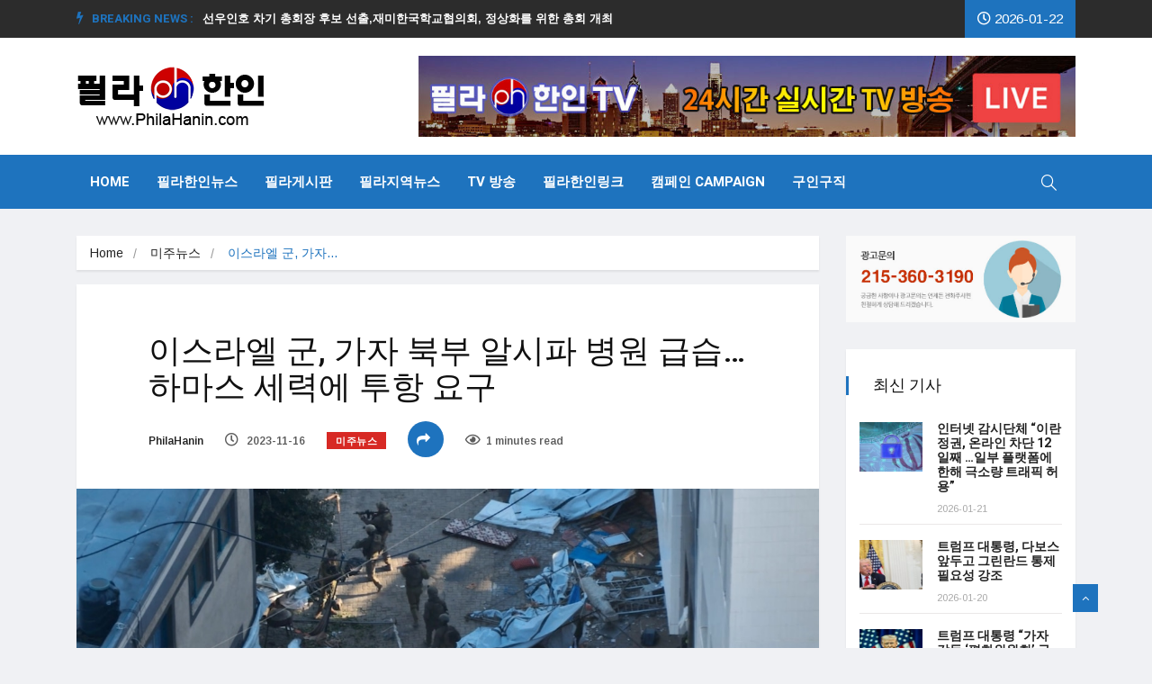

--- FILE ---
content_type: text/html; charset=UTF-8
request_url: https://philahanin.com/2023/11/16/100195/
body_size: 94276
content:
<!DOCTYPE html>
<html lang="ko-KR"
	prefix="og: https://ogp.me/ns#" >

<head>
	<meta charset="UTF-8">
	<meta name="viewport" content="width=device-width, initial-scale=1, maximum-scale=1">
	<title>이스라엘 군, 가자 북부 알시파 병원 급습…하마스 세력에 투항 요구 | 필라한인 뉴스 정보 센터 - Phila Hanin Korean News Center</title>

		<!-- All in One SEO 4.1.5.3 -->
		<meta name="robots" content="max-image-preview:large" />
		<link rel="canonical" href="https://philahanin.com/2023/11/16/100195/" />
		<meta property="og:locale" content="ko_KR" />
		<meta property="og:site_name" content="필라한인 뉴스 정보 센터 - Phila Hanin Korean News Center" />
		<meta property="og:type" content="article" />
		<meta property="og:title" content="이스라엘 군, 가자 북부 알시파 병원 급습…하마스 세력에 투항 요구 | 필라한인 뉴스 정보 센터 - Phila Hanin Korean News Center" />
		<meta property="og:url" content="https://philahanin.com/2023/11/16/100195/" />
		<meta property="og:image" content="https://philahanin.com/wp-content/uploads/2023/11/01000000-0a00-0242-4288-08dbe5e2fff0_w1200_r1.jpg" />
		<meta property="og:image:secure_url" content="https://philahanin.com/wp-content/uploads/2023/11/01000000-0a00-0242-4288-08dbe5e2fff0_w1200_r1.jpg" />
		<meta property="og:image:width" content="1200" />
		<meta property="og:image:height" content="675" />
		<meta property="article:published_time" content="2023-11-16T09:07:17+00:00" />
		<meta property="article:modified_time" content="2023-11-16T09:07:18+00:00" />
		<meta name="twitter:card" content="summary" />
		<meta name="twitter:domain" content="philahanin.com" />
		<meta name="twitter:title" content="이스라엘 군, 가자 북부 알시파 병원 급습…하마스 세력에 투항 요구 | 필라한인 뉴스 정보 센터 - Phila Hanin Korean News Center" />
		<meta name="twitter:image" content="https://philahanin.com/wp-content/uploads/2023/11/01000000-0a00-0242-4288-08dbe5e2fff0_w1200_r1.jpg" />
		<script type="application/ld+json" class="aioseo-schema">
			{"@context":"https:\/\/schema.org","@graph":[{"@type":"WebSite","@id":"https:\/\/philahanin.com\/#website","url":"https:\/\/philahanin.com\/","name":"\ud544\ub77c\ud55c\uc778 \ub274\uc2a4 \uc815\ubcf4 \uc13c\ud130 - Phila Hanin Korean News Center","description":"PhilaHaninNews","inLanguage":"ko-KR","publisher":{"@id":"https:\/\/philahanin.com\/#organization"}},{"@type":"Organization","@id":"https:\/\/philahanin.com\/#organization","name":"\ud544\ub77c\ud55c\uc778 \ub274\uc2a4 \uc815\ubcf4 \uc13c\ud130 - Phila Hanin Korean News Center","url":"https:\/\/philahanin.com\/"},{"@type":"BreadcrumbList","@id":"https:\/\/philahanin.com\/2023\/11\/16\/100195\/#breadcrumblist","itemListElement":[{"@type":"ListItem","@id":"https:\/\/philahanin.com\/#listItem","position":1,"item":{"@type":"WebPage","@id":"https:\/\/philahanin.com\/","name":"\ud648","description":"PhilaHaninNews","url":"https:\/\/philahanin.com\/"},"nextItem":"https:\/\/philahanin.com\/2023\/#listItem"},{"@type":"ListItem","@id":"https:\/\/philahanin.com\/2023\/#listItem","position":2,"item":{"@type":"WebPage","@id":"https:\/\/philahanin.com\/2023\/","name":"2023","url":"https:\/\/philahanin.com\/2023\/"},"nextItem":"https:\/\/philahanin.com\/2023\/11\/#listItem","previousItem":"https:\/\/philahanin.com\/#listItem"},{"@type":"ListItem","@id":"https:\/\/philahanin.com\/2023\/11\/#listItem","position":3,"item":{"@type":"WebPage","@id":"https:\/\/philahanin.com\/2023\/11\/","name":"November","url":"https:\/\/philahanin.com\/2023\/11\/"},"nextItem":"https:\/\/philahanin.com\/2023\/11\/16\/#listItem","previousItem":"https:\/\/philahanin.com\/2023\/#listItem"},{"@type":"ListItem","@id":"https:\/\/philahanin.com\/2023\/11\/16\/#listItem","position":4,"item":{"@type":"WebPage","@id":"https:\/\/philahanin.com\/2023\/11\/16\/","name":"16","url":"https:\/\/philahanin.com\/2023\/11\/16\/"},"previousItem":"https:\/\/philahanin.com\/2023\/11\/#listItem"}]},{"@type":"Person","@id":"https:\/\/philahanin.com\/author\/philahanin\/#author","url":"https:\/\/philahanin.com\/author\/philahanin\/","name":"PhilaHanin","image":{"@type":"ImageObject","@id":"https:\/\/philahanin.com\/2023\/11\/16\/100195\/#authorImage","url":"https:\/\/secure.gravatar.com\/avatar\/a835af28faa5a21b4331644fe34647e3?s=96&r=g","width":96,"height":96,"caption":"PhilaHanin"}},{"@type":"WebPage","@id":"https:\/\/philahanin.com\/2023\/11\/16\/100195\/#webpage","url":"https:\/\/philahanin.com\/2023\/11\/16\/100195\/","name":"\uc774\uc2a4\ub77c\uc5d8 \uad70, \uac00\uc790 \ubd81\ubd80 \uc54c\uc2dc\ud30c \ubcd1\uc6d0 \uae09\uc2b5\u2026\ud558\ub9c8\uc2a4 \uc138\ub825\uc5d0 \ud22c\ud56d \uc694\uad6c | \ud544\ub77c\ud55c\uc778 \ub274\uc2a4 \uc815\ubcf4 \uc13c\ud130 - Phila Hanin Korean News Center","inLanguage":"ko-KR","isPartOf":{"@id":"https:\/\/philahanin.com\/#website"},"breadcrumb":{"@id":"https:\/\/philahanin.com\/2023\/11\/16\/100195\/#breadcrumblist"},"author":"https:\/\/philahanin.com\/author\/philahanin\/#author","creator":"https:\/\/philahanin.com\/author\/philahanin\/#author","image":{"@type":"ImageObject","@id":"https:\/\/philahanin.com\/#mainImage","url":"https:\/\/philahanin.com\/wp-content\/uploads\/2023\/11\/01000000-0a00-0242-4288-08dbe5e2fff0_w1200_r1.jpg","width":1200,"height":675},"primaryImageOfPage":{"@id":"https:\/\/philahanin.com\/2023\/11\/16\/100195\/#mainImage"},"datePublished":"2023-11-16T09:07:17+00:00","dateModified":"2023-11-16T09:07:18+00:00"},{"@type":"Article","@id":"https:\/\/philahanin.com\/2023\/11\/16\/100195\/#article","name":"\uc774\uc2a4\ub77c\uc5d8 \uad70, \uac00\uc790 \ubd81\ubd80 \uc54c\uc2dc\ud30c \ubcd1\uc6d0 \uae09\uc2b5\u2026\ud558\ub9c8\uc2a4 \uc138\ub825\uc5d0 \ud22c\ud56d \uc694\uad6c | \ud544\ub77c\ud55c\uc778 \ub274\uc2a4 \uc815\ubcf4 \uc13c\ud130 - Phila Hanin Korean News Center","inLanguage":"ko-KR","headline":"\uc774\uc2a4\ub77c\uc5d8 \uad70, \uac00\uc790 \ubd81\ubd80 \uc54c\uc2dc\ud30c \ubcd1\uc6d0 \uae09\uc2b5\u2026\ud558\ub9c8\uc2a4 \uc138\ub825\uc5d0 \ud22c\ud56d \uc694\uad6c","author":{"@id":"https:\/\/philahanin.com\/author\/philahanin\/#author"},"publisher":{"@id":"https:\/\/philahanin.com\/#organization"},"datePublished":"2023-11-16T09:07:17+00:00","dateModified":"2023-11-16T09:07:18+00:00","articleSection":"\ubbf8\uc8fc\ub274\uc2a4","mainEntityOfPage":{"@id":"https:\/\/philahanin.com\/2023\/11\/16\/100195\/#webpage"},"isPartOf":{"@id":"https:\/\/philahanin.com\/2023\/11\/16\/100195\/#webpage"},"image":{"@type":"ImageObject","@id":"https:\/\/philahanin.com\/#articleImage","url":"https:\/\/philahanin.com\/wp-content\/uploads\/2023\/11\/01000000-0a00-0242-4288-08dbe5e2fff0_w1200_r1.jpg","width":1200,"height":675}}]}
		</script>
		<!-- All in One SEO -->

<link rel='dns-prefetch' href='//widget.websitevoice.com' />
<link rel='dns-prefetch' href='//fonts.googleapis.com' />
<link rel='dns-prefetch' href='//s.w.org' />
<link rel="alternate" type="application/rss+xml" title="필라한인 뉴스 정보 센터 - Phila Hanin Korean News Center &raquo; 피드" href="https://philahanin.com/feed/" />
		<script type="text/javascript">
			window._wpemojiSettings = {"baseUrl":"https:\/\/s.w.org\/images\/core\/emoji\/12.0.0-1\/72x72\/","ext":".png","svgUrl":"https:\/\/s.w.org\/images\/core\/emoji\/12.0.0-1\/svg\/","svgExt":".svg","source":{"concatemoji":"https:\/\/philahanin.com\/wp-includes\/js\/wp-emoji-release.min.js?ver=5.2.21"}};
			!function(e,a,t){var n,r,o,i=a.createElement("canvas"),p=i.getContext&&i.getContext("2d");function s(e,t){var a=String.fromCharCode;p.clearRect(0,0,i.width,i.height),p.fillText(a.apply(this,e),0,0);e=i.toDataURL();return p.clearRect(0,0,i.width,i.height),p.fillText(a.apply(this,t),0,0),e===i.toDataURL()}function c(e){var t=a.createElement("script");t.src=e,t.defer=t.type="text/javascript",a.getElementsByTagName("head")[0].appendChild(t)}for(o=Array("flag","emoji"),t.supports={everything:!0,everythingExceptFlag:!0},r=0;r<o.length;r++)t.supports[o[r]]=function(e){if(!p||!p.fillText)return!1;switch(p.textBaseline="top",p.font="600 32px Arial",e){case"flag":return s([55356,56826,55356,56819],[55356,56826,8203,55356,56819])?!1:!s([55356,57332,56128,56423,56128,56418,56128,56421,56128,56430,56128,56423,56128,56447],[55356,57332,8203,56128,56423,8203,56128,56418,8203,56128,56421,8203,56128,56430,8203,56128,56423,8203,56128,56447]);case"emoji":return!s([55357,56424,55356,57342,8205,55358,56605,8205,55357,56424,55356,57340],[55357,56424,55356,57342,8203,55358,56605,8203,55357,56424,55356,57340])}return!1}(o[r]),t.supports.everything=t.supports.everything&&t.supports[o[r]],"flag"!==o[r]&&(t.supports.everythingExceptFlag=t.supports.everythingExceptFlag&&t.supports[o[r]]);t.supports.everythingExceptFlag=t.supports.everythingExceptFlag&&!t.supports.flag,t.DOMReady=!1,t.readyCallback=function(){t.DOMReady=!0},t.supports.everything||(n=function(){t.readyCallback()},a.addEventListener?(a.addEventListener("DOMContentLoaded",n,!1),e.addEventListener("load",n,!1)):(e.attachEvent("onload",n),a.attachEvent("onreadystatechange",function(){"complete"===a.readyState&&t.readyCallback()})),(n=t.source||{}).concatemoji?c(n.concatemoji):n.wpemoji&&n.twemoji&&(c(n.twemoji),c(n.wpemoji)))}(window,document,window._wpemojiSettings);
		</script>
		<style type="text/css">
img.wp-smiley,
img.emoji {
	display: inline !important;
	border: none !important;
	box-shadow: none !important;
	height: 1em !important;
	width: 1em !important;
	margin: 0 .07em !important;
	vertical-align: -0.1em !important;
	background: none !important;
	padding: 0 !important;
}
</style>
	<link rel='stylesheet' id='audio11-html5-site-css-css'  href='https://philahanin.com/wp-content/plugins/lbg-audio11-html5-shoutcast_history/audio11_html5_radio_history/audio11_html5.css?ver=5.2.21' type='text/css' media='all' />
<link rel='stylesheet' id='apsc-frontend-css-css'  href='https://philahanin.com/wp-content/plugins/accesspress-social-counter/css/frontend.css?ver=1.9.1' type='text/css' media='all' />
<link rel='stylesheet' id='astero_css-css'  href='https://philahanin.com/wp-content/plugins/astero/public/css/style.css?ver=5.2.21' type='text/css' media='all' />
<link rel='stylesheet' id='astero_custom_css-css'  href='https://philahanin.com/wp-content/plugins/astero/public/css/custom.css?ver=5.2.21' type='text/css' media='all' />
<link rel='stylesheet' id='wp_automatic_gallery_style-css'  href='https://philahanin.com/wp-content/plugins/wp-automatic/css/wp-automatic.css?ver=1.0.0' type='text/css' media='all' />
<link rel='stylesheet' id='protect-link-css-css'  href='https://philahanin.com/wp-content/plugins/wp-copy-protect-with-color-design/css/protect_style.css?ver=5.2.21' type='text/css' media='all' />
<link rel='stylesheet' id='ekit-hf-style-css'  href='https://philahanin.com/wp-content/plugins/ekit-headerfooter/assets/css/ekit-headerfooter.css?ver=1.4.5' type='text/css' media='all' />
<link rel='stylesheet' id='elementor-icons-css'  href='https://philahanin.com/wp-content/plugins/elementor/assets/lib/eicons/css/elementor-icons.min.css?ver=5.4.0' type='text/css' media='all' />
<link rel='stylesheet' id='elementor-animations-css'  href='https://philahanin.com/wp-content/plugins/elementor/assets/lib/animations/animations.min.css?ver=2.7.4' type='text/css' media='all' />
<link rel='stylesheet' id='elementor-frontend-css'  href='https://philahanin.com/wp-content/plugins/elementor/assets/css/frontend.min.css?ver=2.7.4' type='text/css' media='all' />
<link rel='stylesheet' id='font-awesome-5-all-css'  href='https://philahanin.com/wp-content/plugins/elementor/assets/lib/font-awesome/css/all.min.css?ver=2.7.4' type='text/css' media='all' />
<link rel='stylesheet' id='font-awesome-4-shim-css'  href='https://philahanin.com/wp-content/plugins/elementor/assets/lib/font-awesome/css/v4-shims.min.css?ver=2.7.4' type='text/css' media='all' />
<link rel='stylesheet' id='elementor-global-css'  href='https://philahanin.com/wp-content/uploads/elementor/css/global.css?ver=1582165663' type='text/css' media='all' />
<link rel='stylesheet' id='elementor-post-4128-css'  href='https://philahanin.com/wp-content/uploads/elementor/css/post-4128.css?ver=1600395523' type='text/css' media='all' />
<link rel='stylesheet' id='parent-style-css'  href='https://philahanin.com/wp-content/themes/vinkmag/style.css?ver=5.2.21' type='text/css' media='all' />
<link rel='stylesheet' id='child-style-css'  href='https://philahanin.com/wp-content/themes/vinkmag-child/style.css?ver=5.2.21' type='text/css' media='all' />
<link rel='stylesheet' id='rpt_front_style-css'  href='https://philahanin.com/wp-content/plugins/related-posts-thumbnails/assets/css/front.css?ver=1.9.0' type='text/css' media='all' />
<link rel='stylesheet' id='vinkmag-fonts-css'  href='https://fonts.googleapis.com/css?family=Arimo%3A400%2C400i%2C700%2C700i%7CHeebo%3A400%2C500%2C700%2C800%2C900%7CMerriweather%3A400%2C400i%2C700%2C700i%2C900%2C900i&#038;ver=1.2.0' type='text/css' media='all' />
<link rel='stylesheet' id='bootstrap-css'  href='https://philahanin.com/wp-content/themes/vinkmag/assets/css/bootstrap.min.css?ver=1.2.0' type='text/css' media='all' />
<link rel='stylesheet' id='font-awesome-css'  href='https://philahanin.com/wp-content/plugins/elementor/assets/lib/font-awesome/css/font-awesome.min.css?ver=4.7.0' type='text/css' media='all' />
<link rel='stylesheet' id='animate-css'  href='https://philahanin.com/wp-content/themes/vinkmag/assets/css/animate.css?ver=1.2.0' type='text/css' media='all' />
<link rel='stylesheet' id='icofonts-css'  href='https://philahanin.com/wp-content/themes/vinkmag/assets/css/icofonts.css?ver=1.2.0' type='text/css' media='all' />
<link rel='stylesheet' id='owlcarousel-css'  href='https://philahanin.com/wp-content/themes/vinkmag/assets/css/owlcarousel.min.css?ver=1.2.0' type='text/css' media='all' />
<link rel='stylesheet' id='slick-css'  href='https://philahanin.com/wp-content/themes/vinkmag/assets/css/slick.css?ver=1.2.0' type='text/css' media='all' />
<link rel='stylesheet' id='jquery-mCustomScrollbar-css'  href='https://philahanin.com/wp-content/themes/vinkmag/assets/css/jquery.mCustomScrollbar.css?ver=1.2.0' type='text/css' media='all' />
<link rel='stylesheet' id='magnific-popup-css'  href='https://philahanin.com/wp-content/themes/vinkmag/assets/css/magnific-popup.css?ver=1.2.0' type='text/css' media='all' />
<link rel='stylesheet' id='vinkmag-style-css'  href='https://philahanin.com/wp-content/themes/vinkmag/assets/css/style.css?ver=1.2.0' type='text/css' media='all' />
<style id='vinkmag-style-inline-css' type='text/css'>

        body{ font-style:normal; }
        h1,h2,h3,h4,h5 { 
            font-family:"Heebo";font-style:normal;font-weight:400; 
        }

        .nav-menu li a,.post-cat,.post-list-item .nav-tabs li a,.ts-social-list li b,
        .widgets.ts-social-list-item ul li a b,.footer-social li a,.ts-cat-title span,
        .view-link-btn span { 
            font-family:"Heebo";
        }
        .body-inner-content{
          background-color:#f0f1f4 
        }

        /* primary background color*/
        .top-bar .top-social li.ts-date,
        .view-link-btn,
        .logo,
        .navbar-style1.navbar-container .navbar .nav-item a.active, 
        .navbar-style1.navbar-container .navbar .nav-item a:hover, 
        .navbar-style1.navbar-container .navbar .nav-item a:focus,
        .navbar-style1.navbar-container .nav-search-button,
        .ts-title .title-before,
        .owl-dots .owl-dot span,
        #breaking_slider .owl-nav .owl-prev:hover, #breaking_slider .owl-nav .owl-next:hover,
        .navbar-container.navbar-style5 .nav-item a.active:before, 
        .navbar-container.navbar-style5 .nav-item a:hover:before,
         .navbar-container.navbar-style5 .nav-item a:focus:before,
        .ts-newslatter .newsletter-form .ts-submit-btn .btn:hover,
        .top-bar .ts-date-item,
        .header-middle.v2,
        .video-slider .post-video .ts-play-btn,
        .top-social li.ts-subscribe,
        .ts-title.title-bg .title-text,
        .ts-title.title-bg .title-after,
        .ts-widget-newsletter,
        .ts-widget-newsletter .newsletter-form .btn:hover,
        .header-standerd,
        .navbar-container.navbar-style2,
        .navbar-container.navbar-style2 .navbar,
        .navbar-style2.navbar-container .nav-search-button,
        .navbar-container.navbar-style3.navbar-dark .nav-item a.active, .navbar-container.navbar-style3.navbar-dark .nav-item a:hover,
        .navbar-container.navbar-style3.navbar-dark .nav-item a:focus,
        .navbar-standerd.navbar-darks .navbar-style5 .xs-navbar .main-menu > li:hover > a, .navbar-standerd.navbar-darks .navbar-style5 .xs-navbar .main-menu > li.active > a,
        .navbar-standerd.navbar-darks .navbar-style5 .xs-navbar .main-menu > li:before,
        .single-post-wrapper .post-meta-info li.share-post a i,
        .widget-title:before,
        .tagcloud a:hover,
         blockquote cite:after,
        .error-page .error-body a,
        .accordion-post-style .card .btn,
        .navbar-container.navbar-style1 .navbar-nav > .current-menu-parent,
        .widgets-newsletter-form .btn.btn-primary,
        .pagination li.active a, .pagination li:hover a,
        .blog-navbar .navbar-container .navbar .main-menu .nav-item > a.active,
        .blog-navbar .navbar-container.navbar-style5 .main-menu > li.current-menu-item > a:before,
        .blog-navbar .navbar-container .navbar .main-menu .nav-item > a:hover,
        .btn.btn-primary,
        .navbar-standerd.nav-bg-white .navbar-style5 .navbar .main-menu .nav-item > a.active,
        .navbar-standerd.nav-bg-white .navbar-style5 .navbar .main-menu > .nav-item > a:hover,

        .ts-search-form .vinkmag-serach:before,
        .featured-tab-item .featured-tab-post > li a.active .post-content,
        .featured-tab-item .featured-tab-post > li a.active:before,
        .woocommerce ul.products li.product .button,.woocommerce ul.products li.product .added_to_cart,
        .post-meta-info .share-post,
        .woocommerce nav.woocommerce-pagination ul li a:focus, .woocommerce nav.woocommerce-pagination ul li a:hover, .woocommerce nav.woocommerce-pagination ul li span.current,
        .woocommerce #respond input#submit.alt, .woocommerce a.button.alt, .woocommerce button.button.alt, .woocommerce input.button.alt,.sponsor-web-link a:hover i, .woocommerce .widget_price_filter .ui-slider .ui-slider-range, .woocommerce span.onsale{
            background-color: #1e73be;
        }

        /* primary color*/
        .breaking-title,
        .ts-top-nav li a:hover,
        .post-title a:hover,
        .owl-next,
        .owl-prev,
        .watch-post .post-list-box .post-title:hover,
        a:hover,
        .navbar-container .navbar .nav-item .dropdown-menu .dropdown-item.active, .navbar-container .navbar .nav-item .dropdown-menu .dropdown-item:hover, .navbar-container .navbar .nav-item .dropdown-menu .dropdown-item:focus,
        .ts-overlay-style .overlay-post-content .post-meta-info li.active,
        .navbar-container.navbar-style5 .nav-item a.active, .navbar-container.navbar-style5 .nav-item a:hover, .navbar-container.navbar-style5 .nav-item a:focus,
        .post-meta-info li.active, .post-video .post-video-content .post-meta-info li.active, .navbar-container.navbar-style3 .nav-item a.active, .navbar-container.navbar-style3 .nav-item a:hover, .navbar-container.navbar-style3 .nav-item a:focus, .post-navigation .post-previous:hover span, .post-navigation .post-next:hover span, .breadcrumb li, 
         .woocommerce ul.products li.product .price, .woocommerce ul.products li.product .woocommerce-loop-product__title,
         .single-post a,
         .navbar-container .navbar .main-menu .nav-item .dropdown-menu > li > .dropdown-item:hover{
           color: #1e73be;
        }

        /* primary dark color*/
        .top-bar.v2,
        .ts-widget-newsletter .newsletter-form .btn,.navbar-container.navbar-style2 .nav-item a.active, .navbar-container.navbar-style2 .nav-item a:hover,
         .navbar-container.navbar-style2 .nav-item a:focus,.widgets-newsletter-form .btn.btn-primary:hover, 
         .woocommerce ul.products li.product .added_to_cart:hover, .woocommerce #respond input#submit.alt:hover, .woocommerce a.button.alt:hover, .woocommerce button.button.alt:hover, .woocommerce input.button.alt:hover,.woocommerce .widget_price_filter .ui-slider .ui-slider-handle{
           background-color: #c2211c;
        }
        .woocommerce ul.products li.product .woocommerce-loop-product__title:hover{
                   color: #c2211c;

        }
        .menu-toggler{
            background-color: #c2211c !important;

        }
        /* border color*/
        .tagcloud a:hover{
           border-color:#1e73be;
        }


        /*--------------- title color----------------*/
        .post-title,
        .post-title a,
        .entry-title,
        .entry-title a,
        .elementor-widget-wp-widget-archives ul li a,
        .recent-posts-widget ul li .post-info,
        .ts-title,
        .widget-title{
            color: #101010;
        }
    
        
</style>
<link rel='stylesheet' id='vinkmag-blog-css'  href='https://philahanin.com/wp-content/themes/vinkmag/assets/css/blog.css?ver=1.2.0' type='text/css' media='all' />
<link rel='stylesheet' id='vinkmag-responsive-css'  href='https://philahanin.com/wp-content/themes/vinkmag/assets/css/responsive.css?ver=1.2.0' type='text/css' media='all' />
<link rel='stylesheet' id='vinkmag-gutenberg-css'  href='https://philahanin.com/wp-content/themes/vinkmag/assets/css/gutenberg.css?ver=1.2.0' type='text/css' media='all' />
<link rel='stylesheet' id='smartmenus-ekit-css'  href='https://philahanin.com/wp-content/plugins/ekit-headerfooter/elements/widgets/nav-menu/assets/css/smartmenus.css?ver=1.0' type='text/css' media='all' />
<link rel='stylesheet' id='line-awesome-css'  href='https://philahanin.com/wp-content/plugins/ekit-megamenu/assets/css/line-awesome.min.css?ver=2.4.3' type='text/css' media='all' />
<link rel='stylesheet' id='smartmenus-css'  href='https://philahanin.com/wp-content/plugins/ekit-megamenu/assets/css/smartmenus.css?ver=2.4.3' type='text/css' media='all' />
<style id='smartmenus-inline-css' type='text/css'>
/* Switch to desktop layout
	-----------------------------------------------
	   These transform the menu tree from
	   collapsible to desktop (navbar + dropdowns)
	-----------------------------------------------*//* start... (it's not recommended editing these rules) */.navbar.xs-navbar ul > li > ul .elementor-widget-container a{background-color:transparent !important;line-height:2.5 !important;padding-top:0;padding-bottom:0;}.ekit-megamenu-holder{background:#fff;background:linear-gradient(0deg, rgba(255, 255, 255, 100) 0%, rgba(255, 255, 255, 100) 100%);border-bottom-right-radius:0px;border-bottom-left-radius:0px;border-top-right-radius:0px;border-top-left-radius:0px;}.ekit-megamenu-holder .nav-controler{margin-top:20px;margin-bottom:20px;}.ekit-megamenu-holder .nav-controler .navbar-toggler{background-color:#333;color:#fff;cursor:pointer;float:right;height:30px;width:40px;padding:5px;}.ekit-megamenu-holder .nav-controler .site-title{margin-top:0;margin-bottom:0;}.ekit-megamenu-holder .nav-controler .navbar-toggler-icon{height:1px;width:100%;position:relative;background-color:#fff;display:block;}.ekit-megamenu-holder .nav-controler .navbar-toggler-icon::before,.ekit-megamenu-holder .nav-controler .navbar-toggler-icon::after{position:absolute;content:"";left:0;height:100%;width:100%;background-color:inherit;}.ekit-megamenu-holder .nav-controler .navbar-toggler-icon::before{top:6px;}.ekit-megamenu-holder .nav-controler .navbar-toggler-icon::after{top:-6px;}.ekit-megamenu-holder .clearfix::after{display:block;clear:both;content:"";}.ekit-megamenu-holder .nav-identity-panel{display:none;}.ekit-megamenu-holder .no-scroller{overflow:hidden;}.ekit-megamenu-holder .ekit-menu-simple{position:static;}.ekit-megamenu-holder .ekit-menu-simple li:hover > a{background:#d33;background:linear-gradient(0deg, #d33 0%, #d33 100%);color:#fff !important;}.ekit-megamenu-holder .ekit-menu-simple > li > a{color:#fff !important;}.ekit-megamenu-holder .ekit-menu-simple > li > a:hover,.ekit-megamenu-holder .ekit-menu-simple > li > a:focus,.ekit-megamenu-holder .ekit-menu-simple > li > a:active{color:#fff !important;}.ekit-megamenu-holder .ekit-menu-simple a{font-family:Arial, sans-serif;font-size:15px;text-decoration:none;text-transform:none;}.ekit-megamenu-holder .ekit-menu-simple a:hover,.ekit-megamenu-holder .ekit-menu-simple a:focus,.ekit-megamenu-holder .ekit-menu-simple a:active{background:#d33;background:linear-gradient(0deg, #d33 0%, #d33 100%);}.ekit-megamenu-holder .ekit-menu-simple a.current{background:#555;color:#fff;}.ekit-megamenu-holder .ekit-menu-simple a.disabled{color:#ccc;}.ekit-megamenu-holder .ekit-menu-simple a .sub-arrow{position:absolute;top:50%;transform:translateY(-50%);right:5px;overflow:hidden;font-size:15px;color:inherit;text-align:center;text-shadow:none;background:transparent;}.ekit-megamenu-holder .ekit-menu-simple a .sub-arrow::before{content:'+';}.ekit-megamenu-holder .ekit-menu-simple a.highlighted .sub-arrow::before{content:'-';}.ekit-megamenu-holder .ekit-menu-simple a .ekit-menu-badge{position:absolute;top:5px;right:5px;background-color:#bbb;color:#fff;font-size:16px;padding:4px 8px 3px;border-radius:3px;font-size:8px;line-height:1;z-index:10;}.ekit-megamenu-holder .ekit-menu-simple a .ekit-menu-badge > .ekit-menu-badge-arrow{position:absolute;bottom:-12px;left:50%;transform:translateX(-50%);border-left:solid transparent;border-right:solid transparent;border-top:solid #bbb;border-bottom:solid transparent;border-width:6px;}.ekit-megamenu-holder .ekit-menu-simple a > .ekit-menu-icon{padding-right:5px;}.ekit-megamenu-holder .ekit-menu-simple .ekit-menu-megamenu-container{background:#fff;background:linear-gradient(90deg, rgba(255, 255, 255, 100) 0%, rgba(255, 255, 255, 100) 100%);border-top:1px solid #dadada;border-left:1px solid #dadada;border-right:1px solid #dadada;border-bottom:1px solid #dadada;}.ekit-megamenu-holder .ekit-menu-simple .ekit-has-submenu{border-radius:0px 0px 0px 0px;background:#fff;background:linear-gradient(60deg, rgba(255, 255, 255, 6) 0%, rgba(255, 255, 255, 6) 100%);border-top:1px solid #dadada;border-left:1px solid #dadada;border-right:1px solid #dadada;border-bottom:1px solid #dadada;}.ekit-megamenu-holder .ekit-menu-simple .ekit-has-submenu > li{min-width:250px;}.ekit-megamenu-holder .ekit-menu-simple .ekit-has-submenu > li > a{color:#000;transition:all 0.4s ease;}.ekit-megamenu-holder .ekit-menu-simple .ekit-has-submenu > li > a:hover{color:#1e73be;background:#fff;background:linear-gradient(90deg, rgba(255, 255, 255, 50) 0%, rgba(255, 255, 255, 50) 100%);}.ekit-megamenu-holder .ekit-menu-simple .ekit-has-submenu > li > a > .sub-arrow{left:inherit;right:8px;}.ekit-megamenu-holder .ekit-menu-simple li{border-top:1px solid rgba(0, 0, 0, 0.05);}.ekit-megamenu-holder .ekit-menu-simple > li:first-child{border-top:0;}.ekit-megamenu-holder .ekit-menu-simple ul{z-index:100;}.ekit-megamenu-holder .ekit-menu-simple ul a,.ekit-megamenu-holder .ekit-menu-simple ul a:hover,.ekit-megamenu-holder .ekit-menu-simple ul a:focus,.ekit-megamenu-holder .ekit-menu-simple ul a:active{font-size:14px;}.ekit-megamenu-holder .ekit-menu-simple .mega-menu{margin-left:0 !important;right:0 !important;width:auto !important;max-width:none !important;}.ekit-megamenu-holder .ekit-menu-simple .ekit-menu-has-megamenu{position:static;}.menu-toggler{display:none;padding:0.25rem 0.75rem;font-size:1.25rem;line-height:1;background-color:transparent;border:1px solid rgba(0, 0, 0, .1);border-radius:0.25rem;float:right;position:relative;z-index:10;cursor:pointer;}.menu-toggler .menu-toggler-icon{display:inline-block;width:1.5em;height:1.5em;vertical-align:middle;background-repeat:no-repeat;background-position:center center;background-size:100% 100%;background-image:url("data:image/svg+xml;charset=utf8,%3Csvg viewBox='0 0 30 30' xmlns='http://www.w3.org/2000/svg'%3E%3Cpath stroke='rgba(0, 0, 0, 0.5)' stroke-width='2' stroke-linecap='round' stroke-miterlimit='10' d='M4 7h22M4 15h22M4 23h22'/%3E%3C/svg%3E");}@media (max-width:991px){.admin-bar .ekit-megamenu-holder{padding-bottom:46px;padding-top:46px;}.admin-bar .nav-identity-panel{top:32px;}.menu-toggler{display:block;}.ekit-menu-overlay{position:fixed;z-index:5;top:0;left:-110%;height:100%;width:100%;background-color:rgba(51, 51, 51, .5);transition:all 0.4s ease;opacity:1;visibility:visible;transition:all 600ms cubic-bezier(0.6, 0.1, 0.68, 0.53) 400ms;}.ekit-menu-overlay.active{left:0%;transition:all 600ms cubic-bezier(0.22, 0.61, 0.24, 1) 0ms;}.ekit-megamenu-holder{max-width:320px;width:100%;position:fixed;top:0;left:0;z-index:9999;height:100%;box-shadow:0px 10px 10px rgba(0, 0, 0, .05);overflow-y:auto;overflow-x:hidden;transform:translateX(-320px);padding:20px;transition:all 600ms cubic-bezier(0.6, 0.1, 0.68, 0.53) 0ms;}.ekit-megamenu-holder.active{transform:translateX(0px);transition:all 600ms cubic-bezier(0.22, 0.61, 0.24, 1) 400ms;}.ekit-megamenu-holder > .header-brand{display:none;}.ekit-megamenu-holder .nav-identity-panel{display:block;position:absolute;width:100%;top:0;left:0;padding:20px;}.ekit-megamenu-holder .nav-identity-panel .site-title{margin:0px;padding-top:0px;padding-bottom:0px;}.ekit-megamenu-holder .nav-identity-panel .header-brand{float:left;}.ekit-megamenu-holder .nav-identity-panel .nav-logo{display:block;}.ekit-megamenu-holder .nav-identity-panel .nav-logo > img{max-width:200px;max-height:70px;}.ekit-megamenu-holder .menu-close{background-color:rgba(255, 255, 255, 0);border:0px;color:#333;cursor:pointer;float:right;margin:4px 0;}.ekit-megamenu-holder .ekit-menu li{position:static;}.ekit-megamenu-holder .ekit-menu-badge{position:static !important;float:right;margin-right:15px;}.ekit-megamenu-holder .ekit-menu-badge .ekit-menu-badge-arrow{display:none;}.ekit-megamenu-holder #main-menu{padding-top:90px !important;}.ekit-megamenu-holder .navbar .navbar-toggler{display:block;}.ekit-megamenu-holder .ekit-menu-simple li a{padding:10px;color:#000;}.ekit-megamenu-holder .ekit-menu-simple .ekit-menu-megamenu-container{background:#fff;background:linear-gradient(0deg, rgba(255, 255, 255, 100) 0%, rgba(255, 255, 255, 100) 100%);border-top:0px solid #d93;border-left:0px solid #d93;border-right:0px solid #d93;border-bottom:0px solid #d93;}.ekit-megamenu-holder .ekit-menu-simple .ekit-has-submenu{background:#fff;background:linear-gradient(0deg, rgba(255, 255, 255, 100) 0%, rgba(255, 255, 255, 100) 100%);border-top:0px solid #d33;border-left:0px solid #d33;border-right:0px solid #d33;border-bottom:0px solid #d33;}.ekit-megamenu-holder .ekit-menu-simple .ekit-has-submenu > li > a{background:#f4f4f4;background:linear-gradient(0deg, rgba(244, 244, 244, 100) 0%, rgba(244, 244, 244, 100) 100%);}.ekit-megamenu-holder .ekit-menu-simple li:hover > a,.ekit-megamenu-holder .ekit-menu-simple li:active > a,.ekit-megamenu-holder .ekit-menu-simple li:focus > a,.ekit-megamenu-holder .ekit-menu-simple .ekit-has-submenu > li > a:hover,.ekit-megamenu-holder .ekit-menu-simple .ekit-has-submenu > li > a:active,.ekit-megamenu-holder .ekit-menu-simple .ekit-has-submenu > li > a:focus{color:#0d3a4f;background:#dbdbdb;background:linear-gradient(90deg, rgba(219, 219, 219, 100) 0%, rgba(219, 219, 219, 100) 100%);}.ekit-megamenu-holder .ekit-menu-simple .menu-item > ul{display:none;}}@media (min-width:992px){.ekit-megamenu-holder{width:100%;}.ekit-megamenu-holder > .header-brand{line-height:56px;height:60px;}.ekit-megamenu-holder > .header-brand .site-title{margin-top:0px;margin-bottom:0px;margin-right:0;padding-top:0px;padding-bottom:0px;}.ekit-megamenu-holder > .header-brand img{max-width:200px;max-height:70px;}.ekit-megamenu-holder > .header-brand .nav-logo{display:block;}.ekit-megamenu-holder .header-brand{float:right;margin-left:20px;display:block;}.ekit-megamenu-holder .ekit-menu-simple{text-align:left;float:left;}.ekit-megamenu-holder .ekit-menu-simple .menu-item > ul{position:absolute;width:12em;display:none;}.ekit-megamenu-holder .ekit-menu-simple > li{display:inline-block;}.ekit-megamenu-holder .ekit-menu-simple.ekit-menu-rtl li{float:right;}.ekit-megamenu-holder .ekit-menu-simple ul li,.ekit-megamenu-holder .ekit-menu-simple.ekit-menu-rtl ul li,.ekit-megamenu-holder .ekit-menu-simple.ekit-menu-vertical li{float:none;}.ekit-megamenu-holder .ekit-menu-simple a{white-space:nowrap;}.ekit-megamenu-holder .ekit-menu-simple ul a,.ekit-megamenu-holder .ekit-menu-simple.ekit-menu-vertical a{white-space:normal;}.ekit-megamenu-holder .ekit-menu-simple .ekit-menu-nowrap > li > a,.ekit-megamenu-holder .ekit-menu-simple .ekit-menu-nowrap > li > :not(ul) a{white-space:nowrap;/* ...end */}.ekit-megamenu-holder .ekit-menu-simple{height:60px;}.ekit-megamenu-holder .ekit-menu-simple li{height:100%;}.ekit-megamenu-holder .ekit-menu-simple li > a{line-height:60px;}.ekit-megamenu-holder .ekit-menu-simple a{padding:0px 15px;color:#fff;height:100%;}.ekit-megamenu-holder .ekit-menu-simple a:hover,.ekit-megamenu-holder .ekit-menu-simple a:focus,.ekit-megamenu-holder .ekit-menu-simple a:active,.ekit-megamenu-holder .ekit-menu-simple a.highlighted{color:#fff;}.ekit-megamenu-holder .ekit-menu-simple a.current{background:#555;color:#fff;}.ekit-megamenu-holder .ekit-menu-simple a.disabled{background:#fff;color:#ccc;}.ekit-megamenu-holder .ekit-menu-simple a.has-submenu{padding-right:27px;}.ekit-megamenu-holder .ekit-menu-simple a.highlighted .sub-arrow::before{content:'+';}.ekit-megamenu-holder .ekit-menu-simple > li{border-top:0;}.ekit-megamenu-holder .ekit-menu-simple ul a.has-submenu{padding-right:15px;}.ekit-megamenu-holder .ekit-menu-simple ul a .sub-arrow{left:3px;right:auto;}.ekit-megamenu-holder .ekit-menu-simple ul > li{border-left:0;border-top:1px solid #eee;}.ekit-megamenu-holder .ekit-menu-simple ul > li:first-child{border-top:0;}.ekit-megamenu-holder .ekit-menu-simple .scroll-up,.ekit-megamenu-holder .ekit-menu-simple .scroll-down{position:absolute;display:none;visibility:hidden;overflow:hidden;background:#fff;height:20px;}.ekit-megamenu-holder .ekit-menu-simple .scroll-up-arrow,.ekit-megamenu-holder .ekit-menu-simple .scroll-down-arrow{position:absolute;top:-2px;left:50%;margin-left:-8px;width:0;height:0;overflow:hidden;border-width:8px;border-style:dashed dashed solid dashed;border-color:transparent transparent #555 transparent;}.ekit-megamenu-holder .ekit-menu-simple .scroll-down-arrow{top:6px;border-style:solid dashed dashed dashed;border-color:#555 transparent transparent transparent;}.ekit-megamenu-holder .ekit-menu-simple.ekit-menu-rtl a.has-submenu{padding-right:15px;padding-left:27px;}.ekit-megamenu-holder .ekit-menu-simple.ekit-menu-rtl a .sub-arrow{left:15px;right:auto;}.ekit-megamenu-holder .ekit-menu-simple.ekit-menu-rtl.ekit-menu-vertical a.has-submenu{padding:60px - 15px *  / 2 15px;}.ekit-megamenu-holder .ekit-menu-simple.ekit-menu-rtl.ekit-menu-vertical a .sub-arrow{left:auto;right:3px;}.ekit-megamenu-holder .ekit-menu-simple.ekit-menu-rtl > li:first-child{border-left:1px solid #eee;}.ekit-megamenu-holder .ekit-menu-simple.ekit-menu-rtl > li:last-child{border-left:0;}.ekit-megamenu-holder .ekit-menu-simple.ekit-menu-rtl ul a.has-submenu{padding:60px - 15px *  / 2 15px;}.ekit-megamenu-holder .ekit-menu-simple.ekit-menu-rtl ul a .sub-arrow{left:auto;right:3px;}.ekit-megamenu-holder .ekit-menu-simple.ekit-menu-vertical a .sub-arrow{left:3px;right:auto;}.ekit-megamenu-holder .ekit-menu-simple.ekit-menu-vertical li{border-left:0;border-top:1px solid #eee;}.ekit-megamenu-holder .ekit-menu-simple.ekit-menu-vertical > li:first-child{border-top:0;}.ekit-megamenu-holder .ekit-menu-megamenu-container{box-shadow:0px 10px 30px 0px rgba(23, 104, 221, .2);}.ekit-megamenu-holder .ekit-has-submenu{box-shadow:0px 10px 30px 0px rgba(45, 45, 45, .2);}.ekit-megamenu-holder .ekit-has-submenu > li > a{padding-top:15px;padding-left:10px;padding-bottom:15px;padding-right:10px;line-height:normal;}.ekit-megamenu-holder #main-menu .hide-animation{animation:hide-animation 300ms cubic-bezier(0.22, 0.61, 0.24, 1);}.ekit-megamenu-holder #main-menu .show-animation{animation:show-animation 300ms cubic-bezier(0.22, 0.61, 0.24, 1);}.ekit-megamenu-holder .navbar .navbar-toggler{display:none;}.rtl .ekit-megamenu-holder .navbar-container .ekit-menu-simple a .sub-arrow{right:auto;left:5px;}.rtl .ekit-megamenu-holder .navbar-container .ekit-menu-simple a.has-submenu{padding-left:27px;}.rtl .ekit-megamenu-holder .navbar-container .ekit-menu-simple .ekit-has-submenu > li > a{text-align:right;}.rtl .ekit-megamenu-holder .ekit-menu,.rtl .ekit-megamenu-holder .ekit-menu ul,.rtl .ekit-megamenu-holder .ekit-menu li{direction:rtl;}}.post--tab{display:flex;}.post--tab .tabHeader{flex:0 0 15%;}.post--tab .tabHeader .tab__list{list-style:none;padding-left:0px;}.post--tab .tabHeader .tab__list > .tab__list__item{font-size:14px;color:#232323;border:none;padding:14px 16px 14px 30px;cursor:pointer;background-color:#fff;transition:all 0.5s ease;display:block;}.post--tab .tabHeader .tab__list > .tab__list__item.active,.post--tab .tabHeader .tab__list > .tab__list__item:hover{color:#d72924;background-color:#f0f1f4;}.post--tab .tabContent{flex:0 0 85%;}.ekit--tab__post__details{border-left:1px solid #f0f1f4;border-left:1px solid #f0f1f4;}.ekit--tab__post__details .tabItem{display:none;animation:hide-fadeout 600ms ease-out;}.ekit--tab__post__details .tabItem.active{display:block;animation:show-fadein 600ms ease-in;}.ekit--tab__post__details .tab__post__single--item{border-top:0px;width:33.33333%;padding-left:15px;padding-right:15px;display:inline-block;float:left;}.ekit--tab__post__details .tab__post__single--item.ekit___column-2{width:50%;}.ekit--tab__post__details .tab__post__single--item.ekit___column-4{width:25%;}.ekit--tab__post__details .tab__post__single--item:hover .tab__post--header > img{transform:scale(1.2);}.ekit--tab__post__details .tab__post--header{position:relative;overflow:hidden;display:block;margin-bottom:20px;padding-left:0;padding-right:0;}.ekit--tab__post__details .tab__post--header > img{transition:all 0.4s ease-in-out;}.ekit--tab__post__details .tab__post--header .tab__post--icon{position:absolute;top:50%;left:50%;transform:translate(-50%, -50%);z-index:5;}.ekit--tab__post__details .tab__post--header .tab__post--icon > span{color:#fff;font-size:48px;}.ekit--tab__post__details .tab__post--title{font-size:15px;font-weight:500;color:#232323;}.ekit--tab__post__details .tab__post--title > a{color:inherit;line-height:inherit;padding-left:0;padding-right:0;}.clearfix::after{display:block;content:"";clear:both;}.post--lists{list-style:none;padding-left:0px;}.post--lists > li{border:none !important;}.post--lists > li > a{padding:8px 16px;line-height:normal;transition:all 0.4s ease;}.post--lists.vertical--list > li{float:left;margin-right:16px;}.post--lists.vertical--list > li > a{padding-left:0;padding-right:0;}@keyframes show-fadein{0%{opacity:0;}100%{opacity:1;}}@keyframes hide-fadeout{/* show animation */0%{opacity:1;}100%{opacity:0;}}@keyframes show-animation{/* hide animation */0%{transform:translateY(20px);opacity:0;}100%{transform:translateY(0px);}}@keyframes hide-animation{0%{transform:translateY(0px);}100%{transform:translateY(20px);opacity:0;}}
</style>
<link rel='stylesheet' id='ekit-menu-style-css'  href='https://philahanin.com/wp-content/plugins/ekit-megamenu/assets/css/frontend-style.css?ver=2.4.3' type='text/css' media='all' />
<link rel='stylesheet' id='google-fonts-1-css'  href='https://fonts.googleapis.com/css?family=Heebo%3A100%2C100italic%2C200%2C200italic%2C300%2C300italic%2C400%2C400italic%2C500%2C500italic%2C600%2C600italic%2C700%2C700italic%2C800%2C800italic%2C900%2C900italic%7CArimo%3A100%2C100italic%2C200%2C200italic%2C300%2C300italic%2C400%2C400italic%2C500%2C500italic%2C600%2C600italic%2C700%2C700italic%2C800%2C800italic%2C900%2C900italic%7CRoboto%3A100%2C100italic%2C200%2C200italic%2C300%2C300italic%2C400%2C400italic%2C500%2C500italic%2C600%2C600italic%2C700%2C700italic%2C800%2C800italic%2C900%2C900italic&#038;ver=5.2.21' type='text/css' media='all' />
<link rel='stylesheet' id='elementor-icons-shared-0-css'  href='https://philahanin.com/wp-content/plugins/elementor/assets/lib/font-awesome/css/fontawesome.min.css?ver=5.9.0' type='text/css' media='all' />
<link rel='stylesheet' id='elementor-icons-fa-brands-css'  href='https://philahanin.com/wp-content/plugins/elementor/assets/lib/font-awesome/css/brands.min.css?ver=5.9.0' type='text/css' media='all' />
<script type='text/javascript' src='https://philahanin.com/wp-includes/js/jquery/jquery.js?ver=1.12.4-wp'></script>
<script type='text/javascript' src='https://philahanin.com/wp-includes/js/jquery/jquery-migrate.min.js?ver=1.4.1'></script>
<script type='text/javascript' src='https://philahanin.com/wp-content/plugins/lbg-audio11-html5-shoutcast_history/audio11_html5_radio_history/js/jquery.mousewheel.min.js?ver=5.2.21'></script>
<script type='text/javascript' src='https://philahanin.com/wp-content/plugins/lbg-audio11-html5-shoutcast_history/audio11_html5_radio_history/js/jquery.touchSwipe.min.js?ver=5.2.21'></script>
<script type='text/javascript' src='https://philahanin.com/wp-content/plugins/lbg-audio11-html5-shoutcast_history/audio11_html5_radio_history/js/swfobject.js?ver=5.2.21'></script>
<script type='text/javascript' src='https://philahanin.com/wp-content/plugins/lbg-audio11-html5-shoutcast_history/audio11_html5_radio_history/js/audio11_html5.js?ver=5.2.21'></script>
<script type='text/javascript' src='https://philahanin.com/wp-content/plugins/wp-automatic/js/main-front.js?ver=5.2.21'></script>
<script type='text/javascript' src='https://philahanin.com/wp-content/plugins/elementor/assets/lib/font-awesome/js/v4-shims.min.js?ver=2.7.4'></script>
<link rel='https://api.w.org/' href='https://philahanin.com/wp-json/' />
<link rel="EditURI" type="application/rsd+xml" title="RSD" href="https://philahanin.com/xmlrpc.php?rsd" />
<link rel="wlwmanifest" type="application/wlwmanifest+xml" href="https://philahanin.com/wp-includes/wlwmanifest.xml" /> 
<link rel='prev' title='민주당, ‘정형식 신임 헌법재판관 지명’에 “정권 사법 보수화 우려”｜동아일보' href='https://philahanin.com/2023/11/16/100193/' />
<link rel='next' title='기하성 70주년 “성령 충만으로 부흥 선봉장 되겠다” &lt; 교계일반 &lt; 교계 &lt; 기사본문' href='https://philahanin.com/2023/11/16/100199/' />
<meta name="generator" content="WordPress 5.2.21" />
<link rel='shortlink' href='https://philahanin.com/?p=100195' />
<link rel="alternate" type="application/json+oembed" href="https://philahanin.com/wp-json/oembed/1.0/embed?url=https%3A%2F%2Fphilahanin.com%2F2023%2F11%2F16%2F100195%2F" />
<link rel="alternate" type="text/xml+oembed" href="https://philahanin.com/wp-json/oembed/1.0/embed?url=https%3A%2F%2Fphilahanin.com%2F2023%2F11%2F16%2F100195%2F&#038;format=xml" />
	<!--Simple Popup Plugin v4.0 / RH Mods-->
	<script language="javascript" type="text/javascript">
	<!--
	var swin=null;
	function popitup(mypage,w,h,pos,myname,infocus){
	    if (w!=parseInt(w)||w<=0) w=$width;
	    if (h!=parseInt(h)||h<=0) h=$height;
	    if (myname==null){myname="swin"};
	    var myleft = 0;
	    var mytop = 0;
	    if (myleft==0 && mytop==0 && pos!="random"){pos="center"};
	    if (pos=="random"){myleft=(screen.width)?Math.floor(Math.random()*(screen.width-w)):100;mytop=(screen.height)?Math.floor(Math.random()*((screen.height-h)-75)):100;}
	    if (pos=="center"){myleft=(screen.width)?(screen.width-w)/2:100;mytop=(screen.height)?(screen.height-h)/2:100;}
	    settings="width=" + w + ",height=" + h + ",top=" + mytop + ",left=" + myleft + ",scrollbars=no,location=no,directories=no,status=no,menubar=no,toolbar=no,resizable=no";swin=window.open(mypage,myname,settings);
	    if (infocus==null || infocus=="front"){swin.focus()};
	    return false;
	}
	// -->
	</script>
	<!--/Simple Popup Plugin-->
			
		<script type="text/javascript">
			jQuery(function($){
				$('.protect_contents-overlay').css('background-color', '#000000');
			});
		</script>

		
						<script type="text/javascript">
				jQuery(function($){
					$('img').attr('onmousedown', 'return false');
					$('img').attr('onselectstart','return false');
				    $(document).on('contextmenu',function(e){

							
								// ブラウザ全体を暗くする
								$('.protect_contents-overlay, .protect_alert').fadeIn();

								
								$('.protect_contents-overlay, .protect_alert').click(function(){	
									// ブラウザ全体を明るくする
									$('.protect_contents-overlay, .protect_alert').fadeOut();
								});
							

				        return false;
				    });
				});
				</script>

									<style>
					* {
					   -ms-user-select: none; /* IE 10+ */
					   -moz-user-select: -moz-none;
					   -khtml-user-select: none;
					   -webkit-user-select: none;
					   -webkit-touch-callout: none;
					   user-select: none;
					   }

					   input,textarea,select,option {
					   -ms-user-select: auto; /* IE 10+ */
					   -moz-user-select: auto;
					   -khtml-user-select: auto;
					   -webkit-user-select: auto;
					   user-select: auto;
				       }
					</style>
					
														
					
								
				
								
				
				
				<script type="text/javascript">/* <![CDATA[ */var gnupress = {bbs_url:"https://philahanin.com/2023/11/16/100195/",is_member:"",is_admin:"",is_mobile:"",bo_table:"",new_url:"https://philahanin.com/g5member/",ajax_url:"https://philahanin.com/wp-admin/admin-ajax.php"};/* ]]> */</script>
			<style>
			#related_posts_thumbnails li{
				border-right: 1px solid #dddddd;
				background-color: #ffffff			}
			#related_posts_thumbnails li:hover{
				background-color: #eeeeee;
			}
			.relpost_content{
				font-size:	12px;
				color: 		#333333;
			}
			.relpost-block-single{
				background-color: #ffffff;
				border-right: 1px solid  #dddddd;
				border-left: 1px solid  #dddddd;
				margin-right: -1px;
			}
			.relpost-block-single:hover{
				background-color: #eeeeee;
			}
		</style>

	<link rel="icon" href="https://philahanin.com/wp-content/uploads/2023/03/cropped-icon-36-32x32.png" sizes="32x32" />
<link rel="icon" href="https://philahanin.com/wp-content/uploads/2023/03/cropped-icon-36-192x192.png" sizes="192x192" />
<link rel="apple-touch-icon-precomposed" href="https://philahanin.com/wp-content/uploads/2023/03/cropped-icon-36-180x180.png" />
<meta name="msapplication-TileImage" content="https://philahanin.com/wp-content/uploads/2023/03/cropped-icon-36-270x270.png" />
</head>
<body data-rsssl=1 class="post-template-default single single-post postid-100195 single-format-standard ekit-hf-footer ekit-hf-template-vinkmag ekit-hf-stylesheet-vinkmag-child body-inner-content box-shadow-enebled sidebar-active elementor-default">
	<div id="preloader" class="hidden">
		<div class="spinner">
			<div class="double-bounce1"></div>
			<div class="double-bounce2"></div>
		</div>
		<div class="preloader-cancel-btn-wraper">
			<a href="" class="btn btn-primary preloader-cancel-btn">
				Cancel Preloader			</a>
		</div>
	</div>
	
	<!-- top bar start -->
<section class="top-bar v4">
	<div class="container">
		<div class="row">
			<div class="col-md-8 align-self-center">
				<div class="ts-breaking-news clearfix">
					<h2 class="breaking-title float-left">
						<i class="fa fa-bolt"></i> Breaking News :</h2>
					<div class="breaking-news-content float-left" id="breaking_slider1">
														<div class="breaking-post-content">
									<p>
										<a href="https://philahanin.com/2024/01/01/102150/">선우인호 차기 총회장 후보 선출,재미한국학교협의회, 정상화를 위한 총회 개최    </a>
									</p>
								</div>
														<div class="breaking-post-content">
									<p>
										<a href="https://philahanin.com/2023/12/17/101501/">한국학교동중부협의회 제22회  교사 사은회 종료</a>
									</p>
								</div>
											</div>
				</div>
			</div>
			<!-- end col-->

			<div class="col-md-4 align-self-center">
				<div class="text-right xs-left">
					<div class="ts-date-item">
						<i class="fa fa-clock-o"></i> 
						2026-01-22					</div>
				</div>

			</div>
			<!--end col -->


		</div>
		<!-- end row -->
	</div>
</section>
<!-- end top bar-->



<!-- ad banner start -->
<section class="header-middle bg-white">
	<div class="container">
		<div class="row">
			<div class="col-md-4 align-self-center">
				<div class="header-logo xs-center">
					<a class="header-logo" href="https://philahanin.com/">
						<img src="//philahanin.com/wp-content/uploads/2023/03/logo-web-210.png" alt="필라한인 뉴스 정보 센터 &#8211; Phila Hanin Korean News Center">
					</a>
				</div>
			</div>
						<div class="col-md-8 align-self-center">
				<div class="banner-img">
								<a href="https://philahanin.com/videolivetv/">
				<img class="img-fluid" src="//philahanin.com/wp-content/uploads/2020/10/PhilaHaninTV-Banner-960.jpg" alt="vinkmag ads">
			</a>
							</div>
			</div>
			<!-- col end -->
					</div>
		<!-- row  end -->
	</div>
	<!-- container end -->
</section>


<!-- header nav start-->
<header class="header-standerd">
	<div class="container">
		<div id="navbar-main-container" class="navbar-container navbar-style2">
    <nav class="navbar navbar-dark xs-navbar navbar-expand-lg">
    <button class="navbar-toggler" type="button" data-toggle="collapse" data-target="#primary-nav" aria-controls="primary-nav" aria-expanded="false" aria-label="Toggle navigation">

        <span class="navbar-toggler-icon"></span>
    </button>

    <div id="ekit-megamenu-primary" class="ekit-megamenu-holder"><ul id="main-menu" class="ekit-menu ekit-menu-simple ekit-menu-init"><li id="menu-item-64622" class="menu-item menu-item-type-post_type menu-item-object-page menu-item-home menu-item-64622 nav-item"><a href="https://philahanin.com/" class="ekit-menu-nav-link">Home</a></li>
<li id="menu-item-4628" class="menu-item menu-item-type-taxonomy menu-item-object-category menu-item-4628 nav-item"><a href="https://philahanin.com/category/latest/philahaninnews/" class="ekit-menu-nav-link">필라한인뉴스</a></li>
<li id="menu-item-4623" class="menu-item menu-item-type-taxonomy menu-item-object-category menu-item-4623 nav-item"><a href="https://philahanin.com/category/philahaninboard/" class="ekit-menu-nav-link">필라게시판</a></li>
<li id="menu-item-4629" class="menu-item menu-item-type-taxonomy menu-item-object-category menu-item-4629 nav-item"><a href="https://philahanin.com/category/latest/phillynews/" class="ekit-menu-nav-link">필라지역뉴스</a></li>
<li id="menu-item-7005" class="menu-item menu-item-type-post_type menu-item-object-page menu-item-7005 nav-item"><a href="https://philahanin.com/videolivetv/" class="ekit-menu-nav-link">TV 방송</a></li>
<li id="menu-item-6265" class="menu-item menu-item-type-post_type menu-item-object-page menu-item-6265 nav-item"><a href="https://philahanin.com/links/" class="ekit-menu-nav-link">필라한인링크</a></li>
<li id="menu-item-6626" class="menu-item menu-item-type-post_type menu-item-object-page menu-item-6626 nav-item"><a href="https://philahanin.com/2020-phila-census/" class="ekit-menu-nav-link">캠페인 Campaign</a></li>
<li id="menu-item-43851" class="menu-item menu-item-type-post_type menu-item-object-page menu-item-43851 nav-item"><a href="https://philahanin.com/jobs/" class="ekit-menu-nav-link">구인구직</a></li>
</ul>
    <div class="nav-identity-panel">
        
        <button class="menu-close" type="button">X</button>
    </div>
    </div>    </nav>

        <ul id="right-menu-element" class="right-menu align-to-right">
                <li>
            <a class="nav-search-button header-search-btn-toggle" href="#">
                <i class="icon icon-search"></i>
            </a>
        </li>
            </ul>
    
    
	<form  method="get" action="https://philahanin.com/" class="vinkmag-serach">
		<div class="input-group">
			<input class="form-control text-center" type="search" name="s" placeholder="Type and hit ENTER" value="">
			<div class="input-group-append">
				<span class="nav-search-close-button header-search-btn-toggle d-none" tabindex="0">✕</span>
			</div>
		</div>
	</form>
	</div>	</div>
</header>
<!-- header nav end-->

   <!-- single post start -->

<div id="content" class="post-layout has-thumbnail">
    <div class="container">
        <div class="row">
            <div class="col-lg-9">
                <div class="single-post-wrapper">
                    <ol class="breadcrumb"><li><a href="https://philahanin.com">Home</a></li> <li><a href="https://philahanin.com/category/latest/usanews/">미주뉴스</a></li>  <li>이스라엘 군, 가자&hellip;</li></ol>                    <div class="ts-grid-box vinkmag-single content-wrapper">
                        <div class="entry-header">
    <h2 class="post-title lg">이스라엘 군, 가자 북부 알시파 병원 급습…하마스 세력에 투항 요구</h2>
                <ul class="post-meta-info">
       
                        <li class="author">
                <a href="https://philahanin.com/author/philahanin/">
                     
                    PhilaHanin                </a>
            </li>
                                    <li>
                <i class="fa fa-clock-o"></i>
                2023-11-16            </li>
            
                                        <li>
                    <a href="https://philahanin.com/category/latest/usanews/" class="post-cat" style="color:#ffffff; background-color:#d72924; border-left-color:#d72924">
                        미주뉴스                    </a>
                </li>
            
            
                        <li class="social-share-post">
                <span class="share-post"><i class="fa fa-share"></i></span>
                	<ul class="social-list version-2">
		
		<li><a class="facebook" href="http://www.facebook.com/share.php?u=https://philahanin.com/2023/11/16/100195/title=이스라엘 군, 가자 북부 알시파 병원 급습…하마스 세력에 투항 요구"><i class="fa fa-facebook"></i></a></li>
		<li><a class="twitter" href="http://twitter.com/intent/tweet?status=이스라엘 군, 가자 북부 알시파 병원 급습…하마스 세력에 투항 요구+https://philahanin.com/2023/11/16/100195/"><i class="fa fa-twitter"></i></a></li>
		<li><a class="linkedin" href="http://www.linkedin.com/shareArticle?mini=true&amp;url=https://philahanin.com/2023/11/16/100195/&amp;title=이스라엘 군, 가자 북부 알시파 병원 급습…하마스 세력에 투항 요구&amp;source=https://philahanin.com/"><i class="fa fa-linkedin"></i></a></li>
		<li><a class="vimeo" href="http://pinterest.com/pin/create/bookmarklet/?url=https://philahanin.com/2023/11/16/100195/&amp;is_video=false&amp;description=이스라엘 군, 가자 북부 알시파 병원 급습…하마스 세력에 투항 요구"><i class="fa fa-pinterest-p"></i></a></li>
		<li><a class="googlePlus" href="https://plus.google.com/share?url=https://philahanin.com/2023/11/16/100195/"><i class="fa fa-google-plus"></i></a></li>
	</ul>
	            </li>
            
                        <li>
                <i class='fa fa-eye'></i>1 minutes read            </li>
                    </ul>
    </div>                        <div class="post-content-area">
                                                            <div class="entry-thumbnail post-media post-image post-featured-image">
                                                                            <img width="1200" height="675" src="https://philahanin.com/wp-content/uploads/2023/11/01000000-0a00-0242-4288-08dbe5e2fff0_w1200_r1.jpg" class="attachment-full size-full wp-post-image" alt="" srcset="https://philahanin.com/wp-content/uploads/2023/11/01000000-0a00-0242-4288-08dbe5e2fff0_w1200_r1.jpg 1200w, https://philahanin.com/wp-content/uploads/2023/11/01000000-0a00-0242-4288-08dbe5e2fff0_w1200_r1-300x169.jpg 300w, https://philahanin.com/wp-content/uploads/2023/11/01000000-0a00-0242-4288-08dbe5e2fff0_w1200_r1-768x432.jpg 768w, https://philahanin.com/wp-content/uploads/2023/11/01000000-0a00-0242-4288-08dbe5e2fff0_w1200_r1-1024x576.jpg 1024w" sizes="(max-width: 1200px) 100vw, 1200px" />                                                                    </div>
                                                                    <div class="clearfix mb-30"></div>
                                                                                        <article id="post-100195" class=" post-details post-100195 post type-post status-publish format-standard has-post-thumbnail hentry category-usanews">
	<div class="post-body clearfix">
		<!-- Article content -->
		<div class="entry-content clearfix">
			
<div class="wv-button-placeholder"></div>
<p><br />
</p>
<div></div>
<div class="wsw">
<p>이스라엘 군이 어제(14일) 팔레스타인 무장 정파 하마스의 본부가 있는 가자지구 북부 알시파 병원을 급습했다고 밝혔습니다.</p>
<p>이스라엘 군은 이날 성명에서, “알시파 병원 내 특정 구역에서 첩보와 작전상 필요성에 근거해 하마스를 상대로 정밀하고 표적화된 작전을 수행 중”이라고 말했습니다.</p>
<p>그러면서 최근 몇 주간 하마스는 가자지구 내 최대 규모인 이 병원을 군사적으로 이용해 왔다면서, 이는 병원이 국제법상 보호를 받을 수 있는 상태를 위태롭게 한다고 지적했습니다.</p>
<p>이스라엘 군은 전날 가자지구 내 모든 군사활동을 12시간 안에 중단할 것을 관련 당국에 전달했지만 이에 응하지 않았다면서, 병원 내 하마스 세력들에게 투항을 요구했습니다.</p>
<p>아울러 알시파 병원의 대규모 인원 대피를 용이하게 하기 위해 이스라엘 군은 노력해 왔으며, 병원 당국과 정기적 대화를 유지하고 있다고 덧붙였습니다.</p>
<p>이와 관련해 존 커비 미국 백악관 국가안보회의(NSC) 전략소통조정관은 이날 대통령 전용기 ‘에어포스 원’에서 기자들에게, “우리는 하마스가 그 특정 병원(알시파)을 지휘통제용으로 사용하고 있음을 확인하는 정보를 가지고 있다”고 밝혔습니다.</p>
<p>또한 가자지구 내 민간인 보호를 위해 상대국들과 대화를 지속할 것이라고 덧붙였습니다.</p>
<p>한편 이스라엘 군은 자국 군 지상 작전 병력에 의료팀과 아랍어를 하는 인원들이 포함되어 있다면서, 이들은 하마스가 가자지구 내 민간인들을 인간방패로 삼고 있는 복잡하고 민감한 환경에 대비하기 위한 구체적인 훈련을 받았다고 강조했습니다.</p>
<p>VOA 뉴스</p>
<p>*이 기사는 Reuters를 참조했습니다.</p>
</div>
<p><strong><a href="https://blockads.fivefilters.org">Adblock test</a></strong> <a href="https://blockads.fivefilters.org/acceptable.html">(Why?)</a></p>

<!-- relpost-thumb-wrapper --><div class="relpost-thumb-wrapper"><!-- filter-class --><div class="relpost-thumb-container"><h3>Related posts:</h3><div style="clear: both"></div><div style="clear: both"></div><!-- relpost-block-container --><div class="relpost-block-container"><a class="relpost-block-single" href="https://philahanin.com/2026/01/21/124599/"><div class="relpost-custom-block-single" style="width: 150px; height: 225px;"><div class="relpost-block-single-image" alt="인터넷 감시단체 “이란 정권, 온라인 차단 12일째 …일부 플랫폼에 한해 극소량 트래픽 허용”"  style="background: transparent url(https://philahanin.com/wp-content/uploads/2026/01/09680000-0a00-0242-ce98-08da65080e6d_cx0_cy0_cw99_w1200_h630-150x150.jpg) no-repeat scroll 0% 0%; width: 150px; height: 150px;"></div><div class="relpost-block-single-text"  style="font-family: Arial;  font-size: 12px;  color: #333333;">인터넷 감시단체 “이란 정권, 온라인 차단 12일째 …일부 플랫폼에 한해 극소량 트래픽 허용”</div></div></a><a class="relpost-block-single" href="https://philahanin.com/2026/01/20/124595/"><div class="relpost-custom-block-single" style="width: 150px; height: 225px;"><div class="relpost-block-single-image" alt="트럼프 대통령, 다보스 앞두고 그린란드 통제 필요성 강조"  style="background: transparent url(https://philahanin.com/wp-content/uploads/2026/01/9af65911-7805-462a-cad1-08de3bf6f1ff_w1200_h630-150x150.jpg) no-repeat scroll 0% 0%; width: 150px; height: 150px;"></div><div class="relpost-block-single-text"  style="font-family: Arial;  font-size: 12px;  color: #333333;">트럼프 대통령, 다보스 앞두고 그린란드 통제 필요성 강조</div></div></a><a class="relpost-block-single" href="https://philahanin.com/2026/01/17/124573/"><div class="relpost-custom-block-single" style="width: 150px; height: 225px;"><div class="relpost-block-single-image" alt="트럼프 대통령 “가자 감독 ‘평화위원회’ 구성… 평화 구상 2단계 출범”"  style="background: transparent url(https://philahanin.com/wp-content/uploads/2026/01/4d8a1ac3-fc7e-464b-4629-08de3cb97958_w1200_h630-150x150.jpg) no-repeat scroll 0% 0%; width: 150px; height: 150px;"></div><div class="relpost-block-single-text"  style="font-family: Arial;  font-size: 12px;  color: #333333;">트럼프 대통령 “가자 감독 ‘평화위원회’ 구성… 평화 구상 2단계 출범”</div></div></a><a class="relpost-block-single" href="https://philahanin.com/2026/01/17/124569/"><div class="relpost-custom-block-single" style="width: 150px; height: 225px;"><div class="relpost-block-single-image" alt="미국 의회 조사 보고서 “중국이 불법 어업의 최대 가해국”"  style="background: transparent url(https://philahanin.com/wp-content/uploads/2026/01/5634e21b-1cdf-4c3f-f7ce-08de3bf95a74_w1200_h630-150x150.jpg) no-repeat scroll 0% 0%; width: 150px; height: 150px;"></div><div class="relpost-block-single-text"  style="font-family: Arial;  font-size: 12px;  color: #333333;">미국 의회 조사 보고서 “중국이 불법 어업의 최대 가해국”</div></div></a></div><!-- close relpost-block-container --><div style="clear: both"></div></div><!-- close filter class --></div><!-- close relpost-thumb-wrapper -->		</div> <!-- end entry-content -->
    </div> <!-- end post-body -->
</article>                            <!-- tags cloud start -->
<div class="tagcloud mb-30 post-tag-colud">
    </div>
<!-- tags cloud end -->



<div class="post-navigation clearfix">
    <div class="post-previous float-left">
                    <a href="https://philahanin.com/2023/11/16/100193/">
                <span>Read Previous</span>
                <p>민주당, ‘정형식 신임 헌법재판관 지명’에 “정권 사법 보수화 우려”｜동아일보</p>
            </a>
            </div>
    <div class="post-next float-right">
                    <a href="https://philahanin.com/2023/11/16/100199/">
                <span>Read Next</span>
                <p>기하성 70주년 “성령 충만으로 부흥 선봉장 되겠다” < 교계일반 < 교계 < 기사본문</p>
            </a>
            </div>
</div>
<!-- post navigation end-->
                        </div>
                    </div>
                                                        </div>
            </div>
            <div class="col-lg-3">
                <div id="sidebar-right" class="right-sidebar">
    <div id="media_image-4" class="widgets ts-grid-box widget_media_image"><a href="https://philahanin.com/advertise/"><img width="625" height="235" src="https://philahanin.com/wp-content/uploads/2020/09/advertise.jpg" class="image wp-image-28892  attachment-full size-full" alt="" style="max-width: 100%; height: auto;" srcset="https://philahanin.com/wp-content/uploads/2020/09/advertise.jpg 625w, https://philahanin.com/wp-content/uploads/2020/09/advertise-300x113.jpg 300w" sizes="(max-width: 625px) 100vw, 625px" /></a></div><div id="vinkmag_latest_news_widget-5" class="widgets ts-grid-box vinkmag_latest_news_widget"><h4 class="widget-title">최신 기사</h4>		<div class="recent-posts-widget">
			<ul class="list-unstyled clearfix">
									<li class="media">
													<div class="posts-thumb d-flex mr-3">
								<a href="https://philahanin.com/2026/01/21/124599/" rel="bookmark" title="인터넷 감시단체 “이란 정권, 온라인 차단 12일째 …일부 플랫폼에 한해 극소량 트래픽 허용”"><img width="150" height="150" src="https://philahanin.com/wp-content/uploads/2026/01/09680000-0a00-0242-ce98-08da65080e6d_cx0_cy0_cw99_w1200_h630-150x150.jpg" class="attachment-thumbnail size-thumbnail wp-post-image" alt="" /></a>
							</div>
							<div class="post-info media-body">
								<h4 class="entry-title mt-0 mb-1"><a href="https://philahanin.com/2026/01/21/124599/" rel="bookmark" title="인터넷 감시단체 “이란 정권, 온라인 차단 12일째 …일부 플랫폼에 한해 극소량 트래픽 허용”">인터넷 감시단체 “이란 정권, 온라인 차단 12일째 …일부 플랫폼에 한해 극소량 트래픽 허용”</a></h4>
								<p class="post-meta"><time class="post-date" datetime="2026-01-21T01:18:52-04:00">2026-01-21</time></p>
							</div>
												<div class="clearfix"></div>
					</li>

									<li class="media">
													<div class="posts-thumb d-flex mr-3">
								<a href="https://philahanin.com/2026/01/20/124595/" rel="bookmark" title="트럼프 대통령, 다보스 앞두고 그린란드 통제 필요성 강조"><img width="150" height="150" src="https://philahanin.com/wp-content/uploads/2026/01/9af65911-7805-462a-cad1-08de3bf6f1ff_w1200_h630-150x150.jpg" class="attachment-thumbnail size-thumbnail wp-post-image" alt="" /></a>
							</div>
							<div class="post-info media-body">
								<h4 class="entry-title mt-0 mb-1"><a href="https://philahanin.com/2026/01/20/124595/" rel="bookmark" title="트럼프 대통령, 다보스 앞두고 그린란드 통제 필요성 강조">트럼프 대통령, 다보스 앞두고 그린란드 통제 필요성 강조</a></h4>
								<p class="post-meta"><time class="post-date" datetime="2026-01-20T21:17:39-04:00">2026-01-20</time></p>
							</div>
												<div class="clearfix"></div>
					</li>

									<li class="media">
													<div class="posts-thumb d-flex mr-3">
								<a href="https://philahanin.com/2026/01/17/124573/" rel="bookmark" title="트럼프 대통령 “가자 감독 ‘평화위원회’ 구성… 평화 구상 2단계 출범”"><img width="150" height="150" src="https://philahanin.com/wp-content/uploads/2026/01/4d8a1ac3-fc7e-464b-4629-08de3cb97958_w1200_h630-150x150.jpg" class="attachment-thumbnail size-thumbnail wp-post-image" alt="" /></a>
							</div>
							<div class="post-info media-body">
								<h4 class="entry-title mt-0 mb-1"><a href="https://philahanin.com/2026/01/17/124573/" rel="bookmark" title="트럼프 대통령 “가자 감독 ‘평화위원회’ 구성… 평화 구상 2단계 출범”">트럼프 대통령 “가자 감독 ‘평화위원회’ 구성… 평화 구상 2단계 출범”</a></h4>
								<p class="post-meta"><time class="post-date" datetime="2026-01-17T04:56:13-04:00">2026-01-17</time></p>
							</div>
												<div class="clearfix"></div>
					</li>

									<li class="media">
													<div class="posts-thumb d-flex mr-3">
								<a href="https://philahanin.com/2026/01/17/124569/" rel="bookmark" title="미국 의회 조사 보고서 “중국이 불법 어업의 최대 가해국”"><img width="150" height="150" src="https://philahanin.com/wp-content/uploads/2026/01/5634e21b-1cdf-4c3f-f7ce-08de3bf95a74_w1200_h630-150x150.jpg" class="attachment-thumbnail size-thumbnail wp-post-image" alt="" /></a>
							</div>
							<div class="post-info media-body">
								<h4 class="entry-title mt-0 mb-1"><a href="https://philahanin.com/2026/01/17/124569/" rel="bookmark" title="미국 의회 조사 보고서 “중국이 불법 어업의 최대 가해국”">미국 의회 조사 보고서 “중국이 불법 어업의 최대 가해국”</a></h4>
								<p class="post-meta"><time class="post-date" datetime="2026-01-17T00:54:51-04:00">2026-01-17</time></p>
							</div>
												<div class="clearfix"></div>
					</li>

											</ul>
		</div>
		</div><div id="media_image-2" class="widgets ts-grid-box widget_media_image"><a href="https://philahanin.com/advertise/"><img width="800" height="800" src="https://philahanin.com/wp-content/uploads/2020/09/ad.jpg" class="image wp-image-28894  attachment-full size-full" alt="" style="max-width: 100%; height: auto;" srcset="https://philahanin.com/wp-content/uploads/2020/09/ad.jpg 800w, https://philahanin.com/wp-content/uploads/2020/09/ad-150x150.jpg 150w, https://philahanin.com/wp-content/uploads/2020/09/ad-300x300.jpg 300w, https://philahanin.com/wp-content/uploads/2020/09/ad-768x768.jpg 768w" sizes="(max-width: 800px) 100vw, 800px" /></a></div>	</div></div>

            </div>
        </div>
    </div>
</div>
    		<footer id="ekit-footer">
			<div class='footer-width-fixer'>		<div data-elementor-type="wp-post" data-elementor-id="4128" class="elementor elementor-4128" data-elementor-settings="[]">
			<div class="elementor-inner">
				<div class="elementor-section-wrap">
							<section class="elementor-element elementor-element-efc9163 footer-standard elementor-section-boxed elementor-section-height-default elementor-section-height-default elementor-section elementor-top-section" data-id="efc9163" data-element_type="section" data-settings="{&quot;background_background&quot;:&quot;classic&quot;}">
						<div class="elementor-container elementor-column-gap-default">
				<div class="elementor-row">
				<div class="elementor-element elementor-element-098937a elementor-column elementor-col-33 elementor-top-column" data-id="098937a" data-element_type="column">
			<div class="elementor-column-wrap  elementor-element-populated">
					<div class="elementor-widget-wrap">
				<div class="elementor-element elementor-element-50f59f2 elementor-widget elementor-widget-wp-widget-vinkmag_latest_news_widget" data-id="50f59f2" data-element_type="widget" data-widget_type="wp-widget-vinkmag_latest_news_widget.default">
				<div class="elementor-widget-container">
			<h5>최신 기사</h5>		<div class="recent-posts-widget">
			<ul class="list-unstyled clearfix">
									<li class="media">
													<div class="posts-thumb d-flex mr-3">
								<a href="https://philahanin.com/2026/01/21/124599/" rel="bookmark" title="인터넷 감시단체 “이란 정권, 온라인 차단 12일째 …일부 플랫폼에 한해 극소량 트래픽 허용”"><img width="150" height="150" src="https://philahanin.com/wp-content/uploads/2026/01/09680000-0a00-0242-ce98-08da65080e6d_cx0_cy0_cw99_w1200_h630-150x150.jpg" class="attachment-thumbnail size-thumbnail wp-post-image" alt="" /></a>
							</div>
							<div class="post-info media-body">
								<h4 class="entry-title mt-0 mb-1"><a href="https://philahanin.com/2026/01/21/124599/" rel="bookmark" title="인터넷 감시단체 “이란 정권, 온라인 차단 12일째 …일부 플랫폼에 한해 극소량 트래픽 허용”">인터넷 감시단체 “이란 정권, 온라인 차단 12일째 …일부 플랫폼에 한해 극소량 트래픽 허용”</a></h4>
								<p class="post-meta"><time class="post-date" datetime="2026-01-21T01:18:52-04:00">2026-01-21</time></p>
							</div>
												<div class="clearfix"></div>
					</li>

									<li class="media">
													<div class="posts-thumb d-flex mr-3">
								<a href="https://philahanin.com/2026/01/20/124595/" rel="bookmark" title="트럼프 대통령, 다보스 앞두고 그린란드 통제 필요성 강조"><img width="150" height="150" src="https://philahanin.com/wp-content/uploads/2026/01/9af65911-7805-462a-cad1-08de3bf6f1ff_w1200_h630-150x150.jpg" class="attachment-thumbnail size-thumbnail wp-post-image" alt="" /></a>
							</div>
							<div class="post-info media-body">
								<h4 class="entry-title mt-0 mb-1"><a href="https://philahanin.com/2026/01/20/124595/" rel="bookmark" title="트럼프 대통령, 다보스 앞두고 그린란드 통제 필요성 강조">트럼프 대통령, 다보스 앞두고 그린란드 통제 필요성 강조</a></h4>
								<p class="post-meta"><time class="post-date" datetime="2026-01-20T21:17:39-04:00">2026-01-20</time></p>
							</div>
												<div class="clearfix"></div>
					</li>

									<li class="media">
													<div class="posts-thumb d-flex mr-3">
								<a href="https://philahanin.com/2026/01/17/124573/" rel="bookmark" title="트럼프 대통령 “가자 감독 ‘평화위원회’ 구성… 평화 구상 2단계 출범”"><img width="150" height="150" src="https://philahanin.com/wp-content/uploads/2026/01/4d8a1ac3-fc7e-464b-4629-08de3cb97958_w1200_h630-150x150.jpg" class="attachment-thumbnail size-thumbnail wp-post-image" alt="" /></a>
							</div>
							<div class="post-info media-body">
								<h4 class="entry-title mt-0 mb-1"><a href="https://philahanin.com/2026/01/17/124573/" rel="bookmark" title="트럼프 대통령 “가자 감독 ‘평화위원회’ 구성… 평화 구상 2단계 출범”">트럼프 대통령 “가자 감독 ‘평화위원회’ 구성… 평화 구상 2단계 출범”</a></h4>
								<p class="post-meta"><time class="post-date" datetime="2026-01-17T04:56:13-04:00">2026-01-17</time></p>
							</div>
												<div class="clearfix"></div>
					</li>

											</ul>
		</div>
				</div>
				</div>
						</div>
			</div>
		</div>
				<div class="elementor-element elementor-element-7e7a393 elementor-column elementor-col-33 elementor-top-column" data-id="7e7a393" data-element_type="column">
			<div class="elementor-column-wrap  elementor-element-populated">
					<div class="elementor-widget-wrap">
				<div class="elementor-element elementor-element-eed6ee1 elementor-widget elementor-widget-wp-widget-vinkmag_latest_news_widget" data-id="eed6ee1" data-element_type="widget" data-widget_type="wp-widget-vinkmag_latest_news_widget.default">
				<div class="elementor-widget-container">
			<h5>필라게시판</h5>		<div class="recent-posts-widget">
			<ul class="list-unstyled clearfix">
									<li class="media">
													<div class="posts-thumb d-flex mr-3">
								<a href="https://philahanin.com/2026/01/16/124553/" rel="bookmark" title="K-Pop Dance Class Winter Sessions"><img width="150" height="150" src="https://philahanin.com/wp-content/uploads/2026/01/Questions-Please-contact-Hangook-Heritage-Academy-info@hangooked.org-1-150x150.png" class="attachment-thumbnail size-thumbnail wp-post-image" alt="" /></a>
							</div>
							<div class="post-info media-body">
								<h4 class="entry-title mt-0 mb-1"><a href="https://philahanin.com/2026/01/16/124553/" rel="bookmark" title="K-Pop Dance Class Winter Sessions">K-Pop Dance Class Winter Sessions</a></h4>
								<p class="post-meta"><time class="post-date" datetime="2026-01-16T00:59:14-04:00">2026-01-16</time></p>
							</div>
												<div class="clearfix"></div>
					</li>

									<li class="media">
													<div class="posts-thumb d-flex mr-3">
								<a href="https://philahanin.com/2026/01/15/124518/" rel="bookmark" title="필라한인노인회 46대 회장 이취임식"><img width="150" height="150" src="https://philahanin.com/wp-content/uploads/2026/01/필라한인노인회-김한나-회장-취임식-포스터-1-150x150.png" class="attachment-thumbnail size-thumbnail wp-post-image" alt="" /></a>
							</div>
							<div class="post-info media-body">
								<h4 class="entry-title mt-0 mb-1"><a href="https://philahanin.com/2026/01/15/124518/" rel="bookmark" title="필라한인노인회 46대 회장 이취임식">필라한인노인회 46대 회장 이취임식</a></h4>
								<p class="post-meta"><time class="post-date" datetime="2026-01-15T16:52:44-04:00">2026-01-15</time></p>
							</div>
												<div class="clearfix"></div>
					</li>

									<li class="media">
													<div class="posts-thumb d-flex mr-3">
								<a href="https://philahanin.com/2025/12/04/124189/" rel="bookmark" title="동중부협의회 창립 25주년 기념 &#8216; 교사 사은회 밤&#8217;"><img width="150" height="150" src="https://philahanin.com/wp-content/uploads/2025/12/2025-교사사은회--150x150.png" class="attachment-thumbnail size-thumbnail wp-post-image" alt="" /></a>
							</div>
							<div class="post-info media-body">
								<h4 class="entry-title mt-0 mb-1"><a href="https://philahanin.com/2025/12/04/124189/" rel="bookmark" title="동중부협의회 창립 25주년 기념 &#8216; 교사 사은회 밤&#8217;">동중부협의회 창립 25주년 기념 &#8216; 교사 사은회 밤&#8217;</a></h4>
								<p class="post-meta"><time class="post-date" datetime="2025-12-04T00:05:10-04:00">2025-12-04</time></p>
							</div>
												<div class="clearfix"></div>
					</li>

											</ul>
		</div>
				</div>
				</div>
						</div>
			</div>
		</div>
				<div class="elementor-element elementor-element-0718728 elementor-column elementor-col-33 elementor-top-column" data-id="0718728" data-element_type="column">
			<div class="elementor-column-wrap  elementor-element-populated">
					<div class="elementor-widget-wrap">
				<div class="elementor-element elementor-element-3befded elementor-widget elementor-widget-wp-widget-vinkmag_latest_news_widget" data-id="3befded" data-element_type="widget" data-widget_type="wp-widget-vinkmag_latest_news_widget.default">
				<div class="elementor-widget-container">
			<h5>필라 한인 뉴스</h5>		<div class="recent-posts-widget">
			<ul class="list-unstyled clearfix">
									<li class="media">
													<div class="posts-thumb d-flex mr-3">
								<a href="https://philahanin.com/2026/01/13/124525/" rel="bookmark" title="재미한국학교협의회, 2026년 연석회의 성황리 개최"><img width="150" height="150" src="https://philahanin.com/wp-content/uploads/2026/01/2026-NAKS_연석회의-단체사진-150x150.jpg" class="attachment-thumbnail size-thumbnail wp-post-image" alt="" /></a>
							</div>
							<div class="post-info media-body">
								<h4 class="entry-title mt-0 mb-1"><a href="https://philahanin.com/2026/01/13/124525/" rel="bookmark" title="재미한국학교협의회, 2026년 연석회의 성황리 개최">재미한국학교협의회, 2026년 연석회의 성황리 개최</a></h4>
								<p class="post-meta"><time class="post-date" datetime="2026-01-13T17:06:23-04:00">2026-01-13</time></p>
							</div>
												<div class="clearfix"></div>
					</li>

									<li class="media">
													<div class="posts-thumb d-flex mr-3">
								<a href="https://philahanin.com/2025/12/29/124514/" rel="bookmark" title="NAKS 온라인 초임 교사 워크숍 성료"><img width="150" height="150" src="https://philahanin.com/wp-content/uploads/2026/01/Screenshot-2025-12-06-at-9.43.51 PM-1-150x150.png" class="attachment-thumbnail size-thumbnail wp-post-image" alt="" /></a>
							</div>
							<div class="post-info media-body">
								<h4 class="entry-title mt-0 mb-1"><a href="https://philahanin.com/2025/12/29/124514/" rel="bookmark" title="NAKS 온라인 초임 교사 워크숍 성료">NAKS 온라인 초임 교사 워크숍 성료</a></h4>
								<p class="post-meta"><time class="post-date" datetime="2025-12-29T16:40:57-04:00">2025-12-29</time></p>
							</div>
												<div class="clearfix"></div>
					</li>

									<li class="media">
													<div class="posts-thumb d-flex mr-3">
								<a href="https://philahanin.com/2025/12/10/124232/" rel="bookmark" title="동중부협의회 창립 25주년 기념 ‘2025년 교사사은회 밤’ 종료"><img width="150" height="150" src="https://philahanin.com/wp-content/uploads/2025/12/사은회-단체사진-1-150x150.jpg" class="attachment-thumbnail size-thumbnail wp-post-image" alt="" /></a>
							</div>
							<div class="post-info media-body">
								<h4 class="entry-title mt-0 mb-1"><a href="https://philahanin.com/2025/12/10/124232/" rel="bookmark" title="동중부협의회 창립 25주년 기념 ‘2025년 교사사은회 밤’ 종료">동중부협의회 창립 25주년 기념 ‘2025년 교사사은회 밤’ 종료</a></h4>
								<p class="post-meta"><time class="post-date" datetime="2025-12-10T02:13:55-04:00">2025-12-10</time></p>
							</div>
												<div class="clearfix"></div>
					</li>

											</ul>
		</div>
				</div>
				</div>
						</div>
			</div>
		</div>
						</div>
			</div>
		</section>
				<section class="elementor-element elementor-element-94554d0 elementor-section-boxed elementor-section-height-default elementor-section-height-default elementor-section elementor-top-section" data-id="94554d0" data-element_type="section" data-settings="{&quot;background_background&quot;:&quot;classic&quot;}">
						<div class="elementor-container elementor-column-gap-default">
				<div class="elementor-row">
				<div class="elementor-element elementor-element-52318ca elementor-column elementor-col-100 elementor-top-column" data-id="52318ca" data-element_type="column">
			<div class="elementor-column-wrap  elementor-element-populated">
					<div class="elementor-widget-wrap">
				<div class="elementor-element elementor-element-241397c elementor-widget elementor-widget-divider" data-id="241397c" data-element_type="widget" data-widget_type="divider.default">
				<div class="elementor-widget-container">
					<div class="elementor-divider">
			<span class="elementor-divider-separator">
						</span>
		</div>
				</div>
				</div>
				<section class="elementor-element elementor-element-b242978 elementor-section-content-middle elementor-section-boxed elementor-section-height-default elementor-section-height-default elementor-section elementor-inner-section" data-id="b242978" data-element_type="section">
						<div class="elementor-container elementor-column-gap-default">
				<div class="elementor-row">
				<div class="elementor-element elementor-element-1660090 elementor-column elementor-col-33 elementor-inner-column" data-id="1660090" data-element_type="column">
			<div class="elementor-column-wrap  elementor-element-populated">
					<div class="elementor-widget-wrap">
				<div class="elementor-element elementor-element-29e49f1 elementor-widget elementor-widget-image" data-id="29e49f1" data-element_type="widget" data-widget_type="image.default">
				<div class="elementor-widget-container">
					<div class="elementor-image">
											<a href="https://philahanin.com/" data-elementor-open-lightbox="">
							<img width="231" height="76" src="https://philahanin.com/wp-content/uploads/2018/12/white-logo-231x76.png" class="attachment-large size-large" alt="" />								</a>
											</div>
				</div>
				</div>
						</div>
			</div>
		</div>
				<div class="elementor-element elementor-element-ba7cff0 elementor-column elementor-col-33 elementor-inner-column" data-id="ba7cff0" data-element_type="column">
			<div class="elementor-column-wrap  elementor-element-populated">
					<div class="elementor-widget-wrap">
				<div class="elementor-element elementor-element-727614c elementor-widget elementor-widget-text-editor" data-id="727614c" data-element_type="widget" data-widget_type="text-editor.default">
				<div class="elementor-widget-container">
					<div class="elementor-text-editor elementor-clearfix"><p><span style="color: white;">문의 연락처:<br /><strong><span style="color: white;">Email: <a href="mailto:contact@philahanin.com">contact@philahanin.com</a></span></strong><br /><strong><span style="color: white;">Phone: 215-360-3190</span></strong></span></p></div>
				</div>
				</div>
						</div>
			</div>
		</div>
				<div class="elementor-element elementor-element-e1dfd86 elementor-column elementor-col-33 elementor-inner-column" data-id="e1dfd86" data-element_type="column">
			<div class="elementor-column-wrap  elementor-element-populated">
					<div class="elementor-widget-wrap">
				<div class="elementor-element elementor-element-ce40948 elementor-shape-circle xs-center md-center elementor-widget elementor-widget-social-icons" data-id="ce40948" data-element_type="widget" data-widget_type="social-icons.default">
				<div class="elementor-widget-container">
					<div class="elementor-social-icons-wrapper">
							<a href="" class="elementor-icon elementor-social-icon elementor-social-icon-facebook elementor-repeater-item-ceafb97" target="_blank">
					<span class="elementor-screen-only">Facebook</span>
											<i class="fa fa-facebook"></i>
									</a>
							<a href="" class="elementor-icon elementor-social-icon elementor-social-icon-twitter elementor-repeater-item-74fe826" target="_blank">
					<span class="elementor-screen-only">Twitter</span>
											<i class="fa fa-twitter"></i>
									</a>
							<a href="#" class="elementor-icon elementor-social-icon elementor-social-icon-youtube elementor-repeater-item-7c1ad58" target="_blank">
					<span class="elementor-screen-only">Youtube</span>
											<i class="fa fa-youtube"></i>
									</a>
							<a href="" class="elementor-icon elementor-social-icon elementor-social-icon-google-plus elementor-repeater-item-dcb0c3a" target="_blank">
					<span class="elementor-screen-only">Google-plus</span>
											<i class="fa fa-google-plus"></i>
									</a>
							<a href="" class="elementor-icon elementor-social-icon elementor-social-icon-pinterest elementor-repeater-item-e7c6d7b" target="_blank">
					<span class="elementor-screen-only">Pinterest</span>
											<i class="fa fa-pinterest"></i>
									</a>
					</div>
				</div>
				</div>
						</div>
			</div>
		</div>
						</div>
			</div>
		</section>
						</div>
			</div>
		</div>
						</div>
			</div>
		</section>
				<section class="elementor-element elementor-element-6b0953f copyright-sec elementor-section-boxed elementor-section-height-default elementor-section-height-default elementor-section elementor-top-section" data-id="6b0953f" data-element_type="section" data-settings="{&quot;background_background&quot;:&quot;classic&quot;}">
						<div class="elementor-container elementor-column-gap-default">
				<div class="elementor-row">
				<div class="elementor-element elementor-element-980cfb5 elementor-column elementor-col-50 elementor-top-column" data-id="980cfb5" data-element_type="column">
			<div class="elementor-column-wrap  elementor-element-populated">
					<div class="elementor-widget-wrap">
				<div class="elementor-element elementor-element-72ce310  xs-center elementor-widget elementor-widget-text-editor" data-id="72ce310" data-element_type="widget" data-widget_type="text-editor.default">
				<div class="elementor-widget-container">
					<div class="elementor-text-editor elementor-clearfix"><p>Copyright © 2019, PhilaHanin. All rights reserved</p></div>
				</div>
				</div>
						</div>
			</div>
		</div>
				<div class="elementor-element elementor-element-8bc6a8c elementor-column elementor-col-50 elementor-top-column" data-id="8bc6a8c" data-element_type="column">
			<div class="elementor-column-wrap  elementor-element-populated">
					<div class="elementor-widget-wrap">
				<div class="elementor-element elementor-element-d0d69e5 text-right xs-center elementor-widget elementor-widget-wp-widget-nav_menu" data-id="d0d69e5" data-element_type="widget" data-widget_type="wp-widget-nav_menu.default">
				<div class="elementor-widget-container">
			<div class="menu-footer-menu-container"><ul id="menu-footer-menu" class="menu"><li id="menu-item-5275" class="menu-item menu-item-type-taxonomy menu-item-object-category menu-item-5275"><a href="https://philahanin.com/category/latest/philahaninnews/">필라한인뉴스</a></li>
<li id="menu-item-472" class="menu-item menu-item-type-taxonomy menu-item-object-category menu-item-472"><a href="https://philahanin.com/category/philahaninboard/">필라게시판</a></li>
<li id="menu-item-469" class="menu-item menu-item-type-taxonomy menu-item-object-category menu-item-469"><a href="https://philahanin.com/category/latest/phillynews/">필라지역뉴스</a></li>
</ul></div>		</div>
				</div>
						</div>
			</div>
		</div>
						</div>
			</div>
		</section>
						</div>
			</div>
		</div>
		</div>		</footer>
	    <div class="protect_contents-overlay"></div><div class="protect_alert"><span class="protect_alert_word" style="color:black;">Don`t copy text!</span></div><script type='text/javascript' src='https://philahanin.com/wp-includes/js/jquery/ui/core.min.js?ver=1.11.4'></script>
<script type='text/javascript' src='https://philahanin.com/wp-includes/js/jquery/ui/widget.min.js?ver=1.11.4'></script>
<script type='text/javascript' src='https://philahanin.com/wp-includes/js/jquery/ui/mouse.min.js?ver=1.11.4'></script>
<script type='text/javascript' src='https://philahanin.com/wp-includes/js/jquery/ui/slider.min.js?ver=1.11.4'></script>
<script type='text/javascript' src='https://philahanin.com/wp-includes/js/jquery/ui/effect.min.js?ver=1.11.4'></script>
<script type='text/javascript' src='https://widget.websitevoice.com/mBr7hgN71t4wWiI3Ha1aZw'></script>
<script type='text/javascript'>
window.wvData=window.wvData||{};function wvtag(a,b){wvData[a]=b;}
  wvtag('id', 'mBr7hgN71t4wWiI3Ha1aZw');
  wvtag('language', 'ko-KR');
  wvtag('widget-style', {
    backgroundColor: '#F56C6C',
    buttonText: '필라한인방송 - 기사듣기'
  });
</script>
<script type='text/javascript' src='https://philahanin.com/wp-content/plugins/ekit-headerfooter/elements/widgets/nav-menu/assets/js/jquery.easing.js?ver=5.2.21'></script>
<script type='text/javascript' src='https://philahanin.com/wp-content/plugins/ekit-headerfooter/elements/widgets/nav-menu/assets/js/jquery.smartmenus.min.js?ver=5.2.21'></script>
<script type='text/javascript' src='https://philahanin.com/wp-content/plugins/ekit-headerfooter/elements/widgets/nav-menu/assets/js/menu-script.js?ver=5.2.21'></script>
<script type='text/javascript' src='https://philahanin.com/wp-content/plugins/ekit-megamenu/assets/js/frontend-script.js?ver=5.2.21'></script>
<script type='text/javascript' src='https://philahanin.com/wp-content/themes/vinkmag/assets/js/popper.min.js?ver=1.2.0'></script>
<script type='text/javascript' src='https://philahanin.com/wp-content/themes/vinkmag/assets/js/bootstrap.min.js?ver=1.2.0'></script>
<script type='text/javascript' src='https://philahanin.com/wp-content/themes/vinkmag/assets/js/jquery.magnific-popup.min.js?ver=1.2.0'></script>
<script type='text/javascript' src='https://philahanin.com/wp-content/themes/vinkmag/assets/js/owl-carousel.2.3.0.min.js?ver=1.2.0'></script>
<script type='text/javascript' src='https://philahanin.com/wp-content/themes/vinkmag/assets/js/slick.min.js?ver=1.2.0'></script>
<script type='text/javascript' src='https://philahanin.com/wp-content/themes/vinkmag/assets/js/echo.min.js?ver=1.2.0'></script>
<script type='text/javascript' src='https://philahanin.com/wp-content/themes/vinkmag/assets/js/instafeed.min.js?ver=1.2.0'></script>
<script type='text/javascript' src='https://philahanin.com/wp-content/themes/vinkmag/assets/js/jquery.mCustomScrollbar.concat.min.js?ver=1.2.0'></script>
<script type='text/javascript' src='https://philahanin.com/wp-content/themes/vinkmag/assets/js/script.js?ver=1.2.0'></script>
<script type='text/javascript' src='https://philahanin.com/wp-includes/js/wp-embed.min.js?ver=5.2.21'></script>
<script type='text/javascript' src='https://philahanin.com/wp-content/plugins/elementor/assets/js/frontend-modules.min.js?ver=2.7.4'></script>
<script type='text/javascript' src='https://philahanin.com/wp-includes/js/jquery/ui/position.min.js?ver=1.11.4'></script>
<script type='text/javascript' src='https://philahanin.com/wp-content/plugins/elementor/assets/lib/dialog/dialog.min.js?ver=4.7.3'></script>
<script type='text/javascript' src='https://philahanin.com/wp-content/plugins/elementor/assets/lib/waypoints/waypoints.min.js?ver=4.0.2'></script>
<script type='text/javascript' src='https://philahanin.com/wp-content/plugins/elementor/assets/lib/swiper/swiper.min.js?ver=4.4.6'></script>
<script type='text/javascript'>
var elementorFrontendConfig = {"environmentMode":{"edit":false,"wpPreview":false},"is_rtl":false,"breakpoints":{"xs":0,"sm":480,"md":768,"lg":1025,"xl":1440,"xxl":1600},"version":"2.7.4","urls":{"assets":"https:\/\/philahanin.com\/wp-content\/plugins\/elementor\/assets\/"},"settings":{"page":[],"general":{"elementor_global_image_lightbox":"yes","elementor_enable_lightbox_in_editor":"yes"}},"post":{"id":100195,"title":"\uc774\uc2a4\ub77c\uc5d8 \uad70, \uac00\uc790 \ubd81\ubd80 \uc54c\uc2dc\ud30c \ubcd1\uc6d0 \uae09\uc2b5\u2026\ud558\ub9c8\uc2a4 \uc138\ub825\uc5d0 \ud22c\ud56d \uc694\uad6c","excerpt":""}};
</script>
<script type='text/javascript' src='https://philahanin.com/wp-content/plugins/elementor/assets/js/frontend.min.js?ver=2.7.4'></script>
<script type='text/javascript' src='https://philahanin.com/wp-content/plugins/ekit-megamenu/app/elements/widgets/assets/js/jQuery.tab.js?ver=1.0.1'></script>
<script type='text/javascript' src='https://philahanin.com/wp-content/themes/vinkmag/assets/js/elementor.js?ver=1.2.0'></script>
    <div id="back-to-top" class="back-to-top" style="">
        <button class="btn btn-primary" title="Back to Top">
            <i class="fa fa-angle-up"></i>
        </button>
        </div>
    </body>
</html>

--- FILE ---
content_type: text/css
request_url: https://philahanin.com/wp-content/plugins/astero/public/css/custom.css?ver=5.2.21
body_size: 51
content:
#astero7975 .astero-background{background-color: ;}

--- FILE ---
content_type: text/css
request_url: https://philahanin.com/wp-content/themes/vinkmag/style.css?ver=5.2.21
body_size: 3276
content:
/**
 * Theme Name: Vinkmag
 * Theme URI: https://themeforest.net/user/xpeedstudio/portfolio?ref=XpeedStudio
 * Description: Vinkmag is a Multi-concept News Magazine WordPress Theme. Specially built for News, Magazine & Blog WordPress Theme created for News agencies, Tour-Travel websites, Business Magazine, Food Recipes, Crypto News, Health Magazine, Technology Sites and all type of publishing or review site.
 * Version: 1.3
 * Author: XpeedStudio
 * Author URI: http://www.xpeedstudio.com
 * License: GNU General Public License version 3.0
 * License URI: http://www.gnu.org/licenses/gpl-3.0.html
 * Tags: one-column, two-columns, right-sidebar, left-sidebar, custom-menu, featured-images, post-formats, sticky-post, translation-ready
 * Text Domain: vinkmag
 */

 a img.alignright {
   float: right;
   margin: 5px 0 20px 20px;
}

a img.alignnone {
   margin: 5px 20px 20px 0;
}

a img.alignleft {
   float: left;
   margin: 5px 20px 20px 0;
}

a img.aligncenter {
   display: block;
   margin-left: auto;
   margin-right: auto;
}


 .gallery-caption {
   display: block;
   text-align: left;
   padding: 0 10px 0 0;
   margin-bottom: 0;
}

.wp-caption,
.gallery-caption {
   color: #666;
   font-size: 13px;
   font-style: italic;
   margin-bottom: 1.5em;
   max-width: 100%;
}

.wp-caption img[class*="wp-image-"] {
   display: block;
   margin-left: auto;
   margin-right: auto;
}

.wp-caption .wp-caption-text {
   margin: 0.8075em 0;
}


 .alignnone {
   margin: 5px 20px 20px 0;
}

.aligncenter,
div.aligncenter {
   display: block;
   margin: 5px auto 5px auto;
}

.alignright {
   float:right;
   margin: 5px 0 20px 20px;
}

.alignleft {
   float: left;
   margin: 5px 20px 20px 0;
}

.wp-caption {
   background: #fff;
   border: 1px solid #f0f0f0;
   max-width: 96%; /* Image does not overflow the content area */
   padding: 5px 3px 10px;
   text-align: center;
}

.wp-caption.alignnone {
   margin: 5px 20px 20px 0;
}

.wp-caption.alignleft {
   margin: 5px 20px 20px 0;
}

.wp-caption.alignright {
   margin: 5px 0 20px 20px;
}

.wp-caption img {
   border: 0 none;
   height: auto;
   margin: 0;
   max-width: 98.5%;
   padding: 0;
   width: auto;
}

.wp-caption p.wp-caption-text {
   font-size: 11px;
   line-height: 17px;
   margin: 0;
   padding: 0 4px 5px;
}

/* Text meant only for screen readers. */
.screen-reader-text {
  border: 0;
  clip: rect(1px, 1px, 1px, 1px);
  clip-path: inset(50%);
  height: 1px;
  margin: -1px;
  overflow: hidden;
  padding: 0;
  position: absolute !important;
  width: 1px;
  word-wrap: normal !important; /* Many screen reader and browser combinations announce broken words as they would appear visually. */
}
.screen-reader-text:hover,
.screen-reader-text:active,
.screen-reader-text:focus {
    background-color: #f1f1f1;
    border-radius: 3px;
    box-shadow: 0 0 2px 2px rgba(0, 0, 0, 0.6);
    clip: auto !important;
    color: #21759b;
    display: block;
    font-size: 14px;
    font-size: 0.875rem;
    font-weight: bold;
    height: auto;
    left: 5px;
    line-height: normal;
    padding: 15px 23px 14px;
    text-decoration: none;
    top: 5px;
    width: auto;
    z-index: 100000;
    /* Above WP toolbar. */
}
.gallery .gallery-item{
   text-align: center;
}
.bypostauthor {
   position: relative;
}

--- FILE ---
content_type: application/javascript
request_url: https://philahanin.com/wp-content/themes/vinkmag/assets/js/elementor.js?ver=1.2.0
body_size: 13577
content:
( function ($, elementor) {
    "use strict";

    var Vinkmag = {

        init: function () {

            var widgets = {
                'vinazine-featured-post.default': Vinkmag.Vinkmag_Featured_Post_Widget,
                'vinazine-popular-post.default': Vinkmag.Vinkmag_Popular_Post_Widget,
                'vinazine-hot-post.default': Vinkmag.Vinkmag_Hot_Post_Widget,
                'vinazine-more-post.default': Vinkmag.Vinkmag_More_Post_Widget,
                'vinazine-video-post-slider.default': Vinkmag.Vinkmag_Video_Post_Slider_Widget,
                'vinazine-post-block-slider.default': Vinkmag.Vinkmag_Post_Block_Slider_Widget,
                'vinazine-trending-post.default': Vinkmag.Vinkmag_Trending_Post_Widget,
                'vinazine-home-featured-slider.default': Vinkmag.Vinkmag_Home_Featured_Slider_Widget,
            };

            $.each(widgets, function (widget, callback) {
                elementor.hooks.addAction('frontend/element_ready/' + widget, callback);
            });

        },
        Vinkmag_Video_Post_Slider_Widget: function ($scope) {
            var s = $scope.find('.video-slider');
            if (s.length > 0) {
                 s.myOwl({
                    margin:0,
                    loop:true,
                    center: true,
                    autoWidth:true,
                    items:2,
                    navText: ["<i class='fa fa-angle-left'></i>", "<i class='fa fa-angle-right'></i>"],

                 });
             }
           
        },
        Vinkmag_Featured_Post_Widget: function ($scope) {
            var slider1 = $scope.find('.slider-grid-style1');
            if (slider1.length > 0) {
               var autoplay = (slider1.attr('data-autoplay') == 'yes') ? true : false;
                slider1.myOwl({
                    loop: false,
                    items: 1,
                    dots: false,
                    nav: true,
                    autoplayHoverPause: true,
                    autoplayTimeout: 5000,
                    autoplay: autoplay,
                    animateOut: 'slideOutLeft',
                    navText: ["<i class='fa fa-angle-left'></i>", "<i class='fa fa-angle-right'></i>"],
                    responsiveClass: true
                });
            }

            var slider2 = $scope.find('.slider-grid-style2');
            if (slider2.length > 0) {
               var autoplay = (slider2.attr('data-autoplay') == 'yes') ? true : false;
                slider2.myOwl({
                    items: 1,
                    dots: true,
                    nav: false,
                    animateOut: 'slideOutLeft',
                    autoplay: autoplay,
                    responsiveClass: true,
                    autoplayHoverPause: true,
                });
            }

            var slider3 = $scope.find('.slider-grid-style3');
            if (slider3.length > 0) {
               var autoplay = (slider3.attr('data-autoplay') == 'yes') ? true : false;
                slider3.myOwl({
                    items: 1,
                    dots: true,
                    nav: false,
                    animateOut: 'slideOutLeft',
                    autoplay: autoplay,
                    responsiveClass: true,
                    autoplayHoverPause: true,
                });
            }

            var slider4 = $scope.find('.slider-grid-style4');
            if (slider4.length > 0) {
               var autoplay = (slider4.attr('data-autoplay') == 'yes') ? true : false;
                slider4.myOwl({
                    items: 1,
                    dots: false,
                    nav: true,
                    animateOut: 'slideOutLeft',
                    autoplay: autoplay,
                    responsiveClass: true,
                    autoplayHoverPause: true,
                    navText: ["<i class='icon-arrow-left'></i>", "<i class='icon-arrow-right'></i>"],
                });
            }

        },


        Vinkmag_Post_Block_Slider_Widget: function ($scope) {
            var slider1 = $scope.find('.vinazine-slider-block-style1');
            if (slider1.length > 0) {
                slider1.myOwl({
                    margin: 10,
                    dots: false,
                    nav: true,
                    items: 1,
                    animateOut: 'fadeOut',
                    autoplayHoverPause: true,
                    navText: ["<i class='fa fa-angle-left'></i>", "<i class='fa fa-angle-right'></i>"],
                });
            }

            var slider1 = $scope.find('.vinazine-slider-block-style2');
            if (slider1.length > 0) {
                slider1.myOwl({
                    margin: 10,
                    loop: true,
                    dots: false,
                    nav: true,
                    autoplay: true,
                    autoplaySpeed: 3000,
                    items: 1,
                    animateOut: 'fadeOut',
                    autoplayHoverPause: true,
                    navText: ["<i class='icon-arrow-left'></i>", "<i class='icon-arrow-right'></i>"],
                });
            }


        },


        Vinkmag_More_Post_Widget: function ($scope) {
            var carousel = $scope.find('.vinazine-more-post');
            if (carousel.length > 0) {
               var autoplay = (carousel.attr('data-autoplay') == 'yes') ? true : false;

                carousel.myOwl({
                    nav: false,
                    items: 3,
                    margin: 30,
                    reponsiveClass: true,
                    dots: true,
                    autoplay: autoplay,
                    loop: true,
                    slideSpeed: 600,
                    autoplayHoverPause: true,
                    responsive: {
                        // breakpoint from 0 up
                        0: {
                            items: 1,
                        },
                        // breakpoint from 480 up
                        480: {
                            items: 2,
                        },
                        // breakpoint from 768 up
                        768: {
                            items: 2,
                        },
                        // breakpoint from 768 up
                        1200: {
                            items: 3,
                        }
                    }        
                });
            }
        },

    

        Vinkmag_Hot_Post_Widget: function ($scope) {
            var carousel = $scope.find('.hot-topics-slider');
            if (carousel.length > 0) {
               var autoplay = (carousel.attr('data-autoplay') == 'yes') ? true : false;
                carousel.myOwl({
                    nav: false,
                    items: 4,
                    margin: 30,
                    reponsiveClass: true,
                    loop: false,
                    dots: true,
                    autoplay: autoplay,
                    autoplayHoverPause: true,
                    responsive: {
                        // breakpoint from 0 up
                        0: {
                            items: 1,
                        },
                        // breakpoint from 480 up
                        480: {
                            items: 2,
                        },
                        // breakpoint from 768 up
                        768: {
                            items: 2,
                        },
                        // breakpoint from 768 up
                        1200: {
                            items: 4,
                        }
                    }
                });
            }
        },
        Vinkmag_Home_Featured_Slider_Widget: function ($scope) {
            var carousel = $scope.find('.hero-slider');
            if (carousel.length > 0) {
               var autoplay = (carousel.attr('data-autoplay') == 'yes') ? true : false;

                carousel.myOwl({
                    margin: 10,
                    loop: true,
                    dots: true,
                    nav: true,
                    autoplay: autoplay,
                    items: 1,
                    animateOut: 'slideOutLeft',
                    navText: ["<i class='icon-arrow-left'></i>", "<i class='icon-arrow-right'></i>"],     
                });
                $('.hero-slider .owl-dots').wrap('<div class="container slider-dot-item"><div class="row"><div class="col-lg-9"></div></div></div>');
                $('.hero-slider .owl-nav').wrap('<div class="container slider-arrow-item"><div class="row"><div class="col-lg-9"></div></div></div>');
             }
        },


        Vinkmag_Popular_Post_Widget: function ($scope) {
            var carousel = $scope.find('.most-populers');
            if (carousel.length > 0) {
               var autoplay = (carousel.attr('data-autoplay') == 'yes') ? true : false;

                carousel.myOwl({
                    items: 3,
                    dots: false,
                    loop: true,
                    nav: true,
                    autoplay: autoplay,
                    margin: 30,
                    autoplayHoverPause: true,
                    navText: ["<i class='fa fa-angle-left'></i>", "<i class='fa fa-angle-right'></i>"],
                    responsive: {
                        // breakpoint from 0 up
                        0: {
                            items: 1,
                        },
                        // breakpoint from 480 up
                        480: {
                            items: 2,
                        },
                        // breakpoint from 768 up
                        768: {
                            items: 2,
                        },
                        // breakpoint from 768 up
                        1025: {
                            items: 3,
                        }
                    }
                });
            }
        },

        Vinkmag_Trending_Post_Widget: function ($scope) {
            var sync1 = $scope.find('.vinazine-trending-1');
            var sync2 = $scope.find('.vinazine-trending-2');
            var slidesPerPage = 2; 
            var syncedSecondary = true;

            if (sync1.length > 0 && sync2.length > 0) {
               sync1.myOwl({
                  items : 1,
                  slideSpeed : 2000,
                  nav: false,
                  autoplay: true,
                  dots: false,
                  loop: true,
                  responsiveRefreshRate : 200,
                  autoplayHoverPause: true,
                 
                }).on('changed.owl.carousel', syncPosition);
              
                sync2
                  .on('initialized.owl.carousel', function () {
                    sync2.find(".owl-item").eq(0).addClass("current");
                  })
                  .myOwl({
                     items : slidesPerPage,
                     dots: false,
                     nav: true,
                     smartSpeed: 200,
                     slideSpeed : 500,
                     slideBy: slidesPerPage, 
                     responsiveRefreshRate : 100,
                     autoplayHoverPause: true,
                     navText:["<i class='fa fa-angle-left'></i>", "<i class='fa fa-angle-right'></i>"],
                     responsive: {
                        // breakpoint from 0 up
                        0: {
                           items: 1,
                        },
                        // breakpoint from 480 up
                        480: {
                           items: 2,
                        }
                 }

                }).on('changed.owl.carousel', syncPosition2);
              
                function syncPosition(el) {
               
                  var count = el.item.count-1;
                  var current = Math.round(el.item.index - (el.item.count/2) - .5);
                  
                  if(current < 0) {
                    current = count;
                  }
                  if(current > count) {
                    current = 0;
                  }
                  
                  //end block
              
                  sync2
                    .find(".owl-item")
                    .removeClass("current")
                    .eq(current)
                    .addClass("current");
                  var onscreen = sync2.find('.owl-item.active').length - 1;
                  var start = sync2.find('.owl-item.active').first().index();
                  var end = sync2.find('.owl-item.active').last().index();
                  
                  if (current > end) {
                    sync2.data('owl.carousel').to(current, 100, true);
                  }
                  if (current < start) {
                    sync2.data('owl.carousel').to(current - onscreen, 100, true);
                  }
                }
                
                function syncPosition2(el) {
                  if(syncedSecondary) {
                    var number = el.item.index;
                    sync1.data('owl.carousel').to(number, 100, true);
                  }
                }
                
                sync2.on("click", ".owl-item", function(e){
                  e.preventDefault();
                  var number = $(this).index();
                  sync1.data('owl.carousel').to(number, 300, true);
                });
            }
        },
    };

    $(window).on('elementor/frontend/init', Vinkmag.init);

}(jQuery, window.elementorFrontend) );